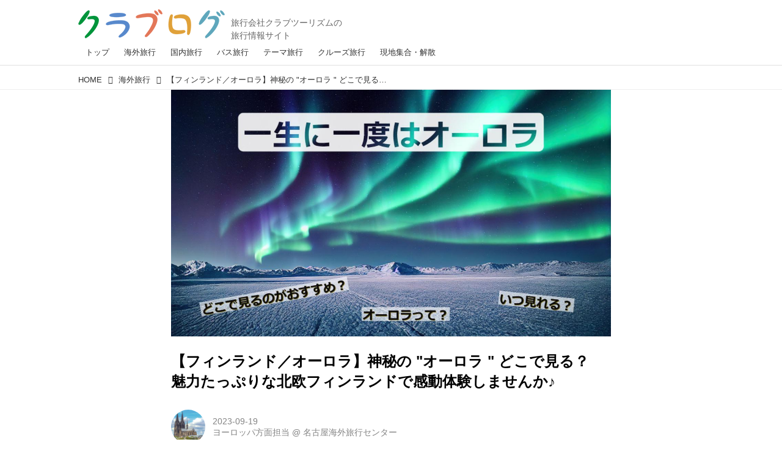

--- FILE ---
content_type: text/html; charset=utf-8
request_url: https://clublog.club-t.com/_ct/17290222?fr=wg&ct=hot
body_size: 23748
content:
<!DOCTYPE html>
<html lang="ja">
<head>

<meta charset="utf-8">
<meta http-equiv="X-UA-Compatible" content="IE=Edge">
<meta name="viewport" content="width=device-width, initial-scale=1">
<meta name="format-detection" content="telephone=no">
<link rel="shortcut icon" href="https://d1uzk9o9cg136f.cloudfront.net/f/portal/16777376/custom/2017/06/19/097d77675ad65191962ad00ce622d2626fd9631b.png">
<link rel="apple-touch-icon" href="https://d1uzk9o9cg136f.cloudfront.net/f/portal/16777376/custom/2017/06/19/097d77675ad65191962ad00ce622d2626fd9631b.png">
<link rel="alternate" type="application/rss+xml" href="https://clublog.club-t.com/_rss/rss20.xml" title="クラブログ ～スタッフブログ～｜クラブツーリズム - RSS Feed" />









<title>【フィンランド／オーロラ】神秘の &quot;オーロラ &quot; どこで見る？
魅力たっぷりな北欧フィンランドで感動体験しませんか♪ - クラブログ ～スタッフブログ～｜クラブツーリズム</title>

<meta name="description" content="この記事ではオーロラを一生に一度は見たいという方に向けて、オーロラがそもそも何なのか、どこで見たら良いのか、どうしてフィンランドでのオーロラ観測がおすすめなのかをご紹介します。">







<link rel="canonical" href="https://clublog.club-t.com/_ct/17290222">
<link rel="amphtml" href="https://clublog.club-t.com/_amp/_ct/17290222">

<meta http-equiv="Last-Modified" content="Tue, 19 Sep 2023 12:07:30 +0900">





<!-- Piwik -->

<script id="script-piwik-setting">
window._piwik = {
	'BASE':'https://acs01.rvlvr.co/piwik/',
	'trackers':{
		'173':null,
		'629':null,
	},
	'pageview':null,
	'event':null,
}
</script>


<script src="/static/dinoportal/js/piwikutil.js" async defer></script>





<noscript>
<img src="https://acs01.rvlvr.co/piwik/piwik.php?idsite=629&rec=1&url=https%3A//clublog.club-t.com/_ct/17290222%3Ffr%3Dwg%26ct%3Dhot" style="border:0;display:none" alt="" width=1 height=1>
<img src="https://acs01.rvlvr.co/piwik/piwik.php?idsite=173&rec=1&url=https%3A//clublog.club-t.com/_ct/17290222%3Ffr%3Dwg%26ct%3Dhot" style="border:0;display:none" alt="" width=1 height=1>

</noscript>

<!-- End Piwik Tracking Code -->
<!-- /page.PIWIK_BASE_URL, /is_preview -->





<meta name="twitter:widgets:csp" content="on">
<meta name="twitter:card" content="summary_large_image">
<meta property="og:type" content="article">
<meta property="og:url" content="https://clublog.club-t.com/_ct/17290222">

<meta property="og:title" content="【フィンランド／オーロラ】神秘の &quot;オーロラ &quot; どこで見る？
魅力たっぷりな北欧フィンランドで感動体験しませんか♪ - クラブログ ～スタッフブログ～｜クラブツーリズム">



<meta property="og:image" content="https://d1uzk9o9cg136f.cloudfront.net/f/16783219/rc/2023/06/22/0cd348b12f57d56777abe021f8398ded5a9485c3_xlarge.jpg">
<meta property="og:image:width" content="1280">
<meta property="og:image:height" content="719">


<meta property="og:description" content="この記事ではオーロラを一生に一度は見たいという方に向けて、オーロラがそもそも何なのか、どこで見たら良いのか、どうしてフィンランドでのオーロラ観測がおすすめなのかをご紹介します。">






<link rel="stylesheet" href="/static/lib/js/jquery-embedhelper.css?_=251225165549">


<link rel="preload" href="/static/lib/fontawesome-4/fonts/fontawesome-webfont.woff2?v=4.7.0" as="font" type="font/woff2" crossorigin>
<link rel="preload" href="/static/lib/ligaturesymbols-2/LigatureSymbols-2.11.ttf" as="font" type="font/ttf" crossorigin>

<script id="facebook-jssdk">/* hack: prevent fb sdk in body : proc by jquery-embedheler */</script>
<style id="style-prevent-animation">*,*:before,*:after{-webkit-transition:none!important;-moz-transition:none!important;transition:none!important;-webkit-animation:none!important;-moz-animation:none!important;animation:none!important}</style>


<link rel="stylesheet" href="/static/dinoportal/css/reset.css?251225165549">
<link rel="stylesheet" href="/static/dinoportal/css/common.css?251225165549">
<link rel="stylesheet" href="/static/dinoportal/css/common-not-amp.css?251225165549">
<link rel="stylesheet" href="/static/user-notify/user-notify.css?251225165549">
<link rel="stylesheet" href="/static/wf/css/article.css?251225165549">
<link rel="stylesheet" href="/static/wf/css/article-not-amp.css?251225165549">
<link rel="stylesheet" href="/static/dinoportal/css/print.css?251225165549" media="print">

<link rel="stylesheet" href="/static/lib/jquery-carousel/jquery-carousel.css?251225165549">
<link rel="stylesheet" href="/static/lib/jquery-carousel-2/jquery-carousel.css?251225165549">

<link href="/static/lib/ligaturesymbols-2/LigatureSymbols.min.css" rel="stylesheet" type="text/css">
<link href="/static/lib/ligaturesymbols-2/LigatureSymbols.min.css" rel="stylesheet" type="text/css">
<link href="/static/lib/rvlvr/rvlvr.css" rel="stylesheet">

<link rel="stylesheet" href="/static/dinoportal/custom/maxwidth.css?251225165549">


<!-- jquery migrate for develop -->
<script src="/static/lib/js/jquery-3.7.1.min.js"></script>
<script src="/static/lib/js/jquery-migrate-3.5.2.min.js"></script>	
<script src="/static/lib/js/jquery-migrate-enable.js"></script>

<script src="/static/lib/js/jquery-utils.js?251225165549"></script>




<script>$(function(){setTimeout(function(){$('#style-prevent-animation').remove();},1000)});</script>

<script>window._langrc={login:'ログイン',search:'検索'}</script>

<link rel="preload" href="https://fonts.gstatic.com/s/lobstertwo/v13/BngMUXZGTXPUvIoyV6yN5-fN5qU.woff2" as="font" type="font/woff2" crossorigin>

<link rel="stylesheet" href="/static/dinoportal/css/content.css?251225165549">
<link rel="stylesheet" href="/static/dinoportal/css/content-not-amp.css?251225165549">
<link rel="stylesheet" href="/static/dinoportal/css/content-paging.css?251225165549">
<link rel="stylesheet" href="/static/dinoportal/custom/content-sns-buttons-top-small.css?251225165549">
<link rel="stylesheet" media="print" onload="this.media='all'" href="/static/wf/css/article-votes.css?251225165549">
<link rel="stylesheet" media="print" onload="this.media='all'" href="/static/wf/css/article-carousel.css?251225165549">
<link rel="stylesheet" media="print" onload="this.media='all'" href="/static/wf/css/article-album.css?251225165549">
<link rel="stylesheet" media="print" onload="this.media='all'" href="/static/lib/js/tbl-md.css?251225165549">
<link rel="stylesheet" media="print" onload="this.media='all'" href="/static/wf/css/article-list.css?251225165549">
<link rel="stylesheet" media="print" onload="this.media='all'" href="/static/wf/css/article-lbox.css?251225165549">
<link rel="stylesheet" media="print" onload="this.media='all'" href="/static/wf/css/article-afls.css?251225165549">




<style>body:not(.ptluser-logined) .limited-more.init>span:after{content:'ログインして本文を読む'}.network-error>span:after,.limited-more.error>span:after{content:'通信エラーです' '\0a' 'しばらくして再読み込みしてください'}.album-link-title:empty::after{content:'アルバム'}.vote-result[data-content-cached-at-relative-unit="sec"]::before{content:attr(data-content-cached-at-relative-num)"秒前の集計結果"}.vote-result[data-content-cached-at-relative-unit="sec"][data-content-cached-at-num="1"]::before{content:attr(data-content-cached-at-relative-num)"秒前の集計結果"}.vote-result[data-content-cached-at-relative-unit="min"]::before{content:attr(data-content-cached-at-relative-num)"分前の集計結果"}.vote-result[data-content-cached-at-relative-unit="min"][data-content-cached-at-num="1"]::before{content:attr(data-content-cached-at-relative-num)"分前の集計結果"}.vote-result[data-content-cached-at-relative-unit="day"]::before{content:attr(data-content-cached-at-relative-num)"日前の集計結果"}.vote-result[data-content-cached-at-relative-unit="day"][data-content-cached-at-num="1"]::before{content:attr(data-content-cached-at-relative-num)"日前の集計結果"}</style>


<script id="script-acs-flags">
window._use_acs_content_dummy=false;
window._use_vpv_iframe=false;
</script>




<!-- custom css as less  -->


<script id="style-site-custom-evals">window._adjustwidgets = {start:1, step:1}</script>

<style id="style-site-custom" type="text/less">
/**** 各種色設定 ****/

/**** imported colors.less ****/


@colors-base: #666; 
@colors-base-bg: white; 
@colors-base-box: @colors-base; 
@colors-base-box-bg: fade(@colors-base, 8%); 

@colors-header: @colors-base; 
@colors-header-bg: @colors-base-bg; 
@colors-header-menu: @colors-header; 
@colors-header-menu-bg: @colors-header-bg; 
@colors-header-menu-active: black; 
@colors-header-menu-active-bg: transparent; 
@colors-header-menu-active-mark: black; 
@colors-header-shadow: #eee; 

@colors-footer: @colors-base-box; 
@colors-footer-bg: @colors-base-box-bg; 

@colors-widget: @colors-base-box; 
@colors-widget-bg: @colors-base-box-bg; 
@colors-marble: @colors-widget; 
@colors-marble-bg: @colors-widget-bg; 
@colors-marblebar: @colors-base; 
@colors-marblebar-bg: @colors-base-bg; 


@colors-menufeed-title: black; 
@colors-contents-title: @colors-base; 
@colors-cards-bg: #eee; 

@colors-content-heading: @colors-base; 
@colors-content-heading-decoration: @colors-base; 
@colors-content-subheading: @colors-base; 
@colors-content-subheading-decoration: @colors-base; 
@colors-content-body-link: inherit; 
@colors-content-body-link-active: inherit; 
@colors-content-quote: @colors-base-box; 
@colors-content-quote-bg: @colors-base-box-bg; 
@colors-content-box: @colors-base-box; 
@colors-content-box-bg: @colors-base-box-bg; 


@colors-paging-current: @colors-base-box; 
@colors-paging-current-bg: @colors-base-box-bg; 


@colors-spiral-header: @colors-header; 
@colors-spiral-header-bg: @colors-header-bg; 
@colors-spiral-header-shadow: @colors-header-shadow;



@colors-btn: black;
@colors-btn-bg: #eee;
@colors-btn-border: #ccc;

@colors-btn-colored: white;
@colors-btn-colored-bg: hsl(359, 57%, 49%);
@colors-btn-colored-border: hsl(359, 57%, 49%);


@colors-tab-active: hsl(359, 57%, 49%);



body {
	color: @colors-base;
	background: @colors-base-bg;
}
.content-info {
	color: @colors-base;
}

*,*:after,*:before {
	border-color: fade(@colors-base, 50%);
}



#header-container,
.menu-overflowed > .container {
	color: @colors-header;
}
#header-bgs:after {
	border-bottom-color: @colors-header-shadow;
}


.spiral-header-container {
	color: @colors-spiral-header;
}
.spiral-header-bgs {
	border-bottom-color: @colors-spiral-header-shadow;
}




#header-menu {
	color: @colors-header-menu;
}

.menu-overflowed > .container {
	color: @colors-header-menu;
	background: @colors-header-menu-bg;
}

#header-bg {
	background: @colors-header-bg;
}
.spiral-header-bg {
	background: @colors-spiral-header-bg;
}
#header-menu-bg {
	background: @colors-header-menu-bg;
}


#header:not(.initialized) {
	background: @colors-header-bg;
}
@media (max-width:767px) {
	#header:not(.initialized) #header-menu {
		background: @colors-header-menu-bg;
	}
}

#header-menu > a:hover,
#header-menu > a.active {
	color: @colors-header-menu-active;
	background: @colors-header-menu-active-bg;
}
#header-menu > a:hover:after,
#header-menu > a.active:after {
	border-bottom-color: @colors-header-menu-active-mark;
}


#footer {
	color: @colors-footer;
	background: @colors-footer-bg;
}


.newsfeed-block-header h2 {
	color: @colors-menufeed-title;
}

#newsfeed .wfcontent .content-link .content-title {
	color: @colors-contents-title;
}


#newsfeed.newsfeed-all-display-type-photo,
#newsfeed.newsfeed-all-display-type-card {
	background: @colors-cards-bg;
}


body.page-ctstock #main > .content .content-summary a:not(.btn),
body.page-ctstock #main > .content .content-body-body a:not(.btn),
body.page-content #main > .content .content-summary a:not(.btn),
body.page-content #main > .content .content-body-body a:not(.btn) {
	color: @colors-content-body-link;
}
body.page-ctstock #main > .content .content-summary a:not(.btn):hover,
body.page-ctstock #main > .content .content-summary a:not(.btn):active,
body.page-ctstock #main > .content .content-body-body a:not(.btn):hover,
body.page-ctstock #main > .content .content-body-body a:not(.btn):active,
body.page-content #main > .content .content-summary a:not(.btn):hover,
body.page-content #main > .content .content-summary a:not(.btn):active,
body.page-content #main > .content .content-body-body a:not(.btn):hover,
body.page-content #main > .content .content-body-body a:not(.btn):active {
	color: @colors-content-body-link-active;
}

.article > .article-heading {
	color: @colors-content-heading;
	border-color: @colors-content-heading-decoration;
}
.article > .article-subheading {
	color: @colors-content-subheading;
	border-color: @colors-content-subheading-decoration;
}


.article > .quotebox {
	color: @colors-content-quote;
	background: @colors-content-quote-bg;
}
.article > p.box {
	color: @colors-content-box;
	background: @colors-content-box-bg;
}



body:not(.custom-sidebar-separate) .widgets,
body.custom-sidebar-separate .widgets > *,
#newsfeed .widget {
	color: @colors-widget;
	background: @colors-widget-bg;
}


#newsfeed .marble {
	color: @colors-marble;
	background: @colors-marble-bg;
}
#newsfeed .marblebar {
	color: @colors-marblebar;
	background: @colors-marblebar-bg;
}


.btn,
.btn:hover,
.btn:active,
a.btn,
a.btn:hover,
a.btn:active,
a.btn:visited,
button,
button:hover,
button:active,
input[type="button"], input[type="submit"], input[type="reset"],
input[type="button"]:hover, input[type="submit"]:hover, input[type="reset"]:hover,
input[type="button"]:active, input[type="submit"]:active, input[type="reset"]:active {
	color:@colors-btn;
	background:@colors-btn-bg;
	border:1px solid @colors-btn-border;
}

.btn-colored, .btn-colored:hover, .btn-colored:active,
.btn-colored[disabled], .btn-colored[disabled]:hover,
a.btn-colored, a.btn-colored:hover, a.btn-colored:active, a.btn-colored:visited,
a.btn-colored[disabled], a.btn-colored[disabled]:hover, a.btn-colored[disabled]:visited,
input[type="button"].btn-colored, input[type="button"].btn-colored:hover, input[type="button"].btn-colored:active,
button:not([type]):not(.btn-normal),
button[type="submit"]:not(.btn-normal), input[type="submit"]:not(.btn-normal),
button[type="submit"]:not(.btn-normal):hover, input[type="submit"]:not(.btn-normal):hover,
button[type="submit"]:not(.btn-normal):active, input[type="submit"]:not(.btn-normal):active {
	color:@colors-btn-colored;
	background:@colors-btn-colored-bg;
	border:1px solid @colors-btn-colored-border;
}

.nav-tabs > li.active > a,
.nav-tabs > li.active > a:hover,
.nav-tabs > li > a:hover {
	border-bottom-color:@colors-tab-active;
}
.nav-tabs > li > a:hover {
	border-bottom-color:fade(@colors-tab-active, 30%);
}


body.page-ctstock #main>.content .content-body-body a.content-paging-link.content-paging-link-current,
body.page-ctstock #main>.content .content-body-body a.content-paging-link:hover,
body.page-content #main>.content .content-body-body a.content-paging-link.content-paging-link-current,
body.page-content #main>.content .content-body-body a.content-paging-link:hover {
	color: @colors-paging-current;
	background: @colors-paging-current-bg;
	border-color: @colors-paging-current;
}


/**** end of imported colors.less ****/


@colors-base: #333; /* ベース色(文字) */
@site-color: #27b5fe; /* ベース色(文字) */
@colors-widget-bg: #f3f4f5; /* ウィジェット(背景) */
@colors-footer: @colors-base-box; /* フッタ色（文字） */
@colors-footer-bg: #fff; /* フッタ色（背景） */
@colors-content-body-link: @site-color; /* コンテンツ内リンク */
@colors-content-body-link-active: @site-color; /* コンテンツ内リンク(アクティブ/ホバー) */

@colors-content-heading: #000000; /* コンテンツ見出し */
@colors-content-heading-decoration: #000000; /* コンテンツ見出し装飾 */
@colors-content-subheading: #000000; /* コンテンツ小見出し */
@colors-content-subheading-decoration: #000000; /* コンテンツ小見出し装飾 */

@side-padding: 10px;



/**** ヘッダメニューを常にモバイルと同じにする ****/

/**** imported header-menu-always-mobile.css ****/



@media (min-width:768px) {
	#main {
		padding-top:105px; 
		
	}
	
	.spiral-header-container,
	#header-container {
		font-size:14px;
		height:auto;
	}
	
	#header.slide-up #header-container {
		
	}
	
	#header-menu {
		font-size:90%;
	}
	
	#header-menu {
		-webkit-box-ordinal-group:3;
		-moz-box-ordinal-group:3;
		-ms-flex-order:3;
		-webkit-order:3;
		order:3;
		
		width:100%;
		padding-left:15px;
		padding-right:15px;
	}
	
	.spiral-header-defaults,
	#header-defaults {
		flex-wrap:wrap;
	}
	
	#header-menu > * {
		display:inline-block;
	}
	#header-menu {
		white-space: nowrap;
	}
	
	#header-menu > .menu-more {
		padding-left:10px;
		padding-right:10px;
	}
	
	#header-right {
		-webkit-box-ordinal-group:2;
		-moz-box-ordinal-group:2;
		-ms-flex-order:2;
		-webkit-order:2;
		order:2;
	}
	
	
	#header-menu > a,
	#header-menu > span {
		padding:12px;
		padding-bottom:10px;
		height:auto;
	}
	
	#header-menu-bg {
		background:@colors-header-bg;
	}
}


/**** end of imported header-menu-always-mobile.css ****/



/**** モバイルでメニューフィードサイドバーの.widget要素を最下部にまとめる ****/
@adjustwidgets: ~`window._adjustwidgets = {start:1, step:1}`;

/**** 新着・優先マーカーを追加 ****/

/**** imported new-marker.less ****/


@new-marker-recent: '3d'; 

@colors-new-marker: hsl(0, 67%, 95%);
@colors-new-marker-bg: hsl(0, 67%, 45%);
@colors-pinned-marker: hsl(60, 100%, 20%);
@colors-pinned-marker-bg: hsl(60, 100%, 47%);



.pinned-marker,
.new-marker {
	font-family: verdana;
	font-weight: bold;
	font-style:normal;
	text-decoration:none;
	text-shadow:none;
	display:inline-block;
	line-height:1;
	font-size:60%;
	vertical-align:text-top;
	padding:0.25em;
	margin-right:0.5em;
	position:relative;
	top:0.05em;
}

.pinned-marker {
	content:"PICKUP";
	color:@colors-pinned-marker;
	background:@colors-pinned-marker-bg;
}

.new-marker {
	content:"NEW";
	color:@colors-new-marker;
	background:@colors-new-marker-bg;
}

& when (@new-marker-recent = 'test') {
	.wfcontent[data-pubdate-recent] .content-title:before
	{ .new-marker; }
}

.wfcontent.is-pinned .content-title:before {
	.pinned-marker;
}

& when (@new-marker-recent = '0d') {
	.wfcontent[data-pubdate-recent="-0d"] .content-title:before
	{ .new-marker; }
}

& when (@new-marker-recent = '1d') {
	.wfcontent[data-pubdate-recent="-1d"] .content-title:before,
	.wfcontent[data-pubdate-recent="-0d"] .content-title:before
	{ .new-marker; }
}

& when (@new-marker-recent = '2d') {
	.wfcontent[data-pubdate-recent="-2d"] .content-title:before,
	.wfcontent[data-pubdate-recent="-1d"] .content-title:before,
	.wfcontent[data-pubdate-recent="-0d"] .content-title:before
	{ .new-marker; }
}

& when (@new-marker-recent = '3d') {
	.wfcontent[data-pubdate-recent="-3d"] .content-title:before,
	.wfcontent[data-pubdate-recent="-2d"] .content-title:before,
	.wfcontent[data-pubdate-recent="-1d"] .content-title:before,
	.wfcontent[data-pubdate-recent="-0d"] .content-title:before
	{ .new-marker; }
}

& when (@new-marker-recent = '1w') {
	.wfcontent[data-pubdate-recent="-1w"] .content-title:before,
	.wfcontent[data-pubdate-recent="-3d"] .content-title:before,
	.wfcontent[data-pubdate-recent="-2d"] .content-title:before,
	.wfcontent[data-pubdate-recent="-1d"] .content-title:before,
	.wfcontent[data-pubdate-recent="-0d"] .content-title:before
	{ .new-marker; }
}

& when (@new-marker-recent = '1m') {
	.wfcontent[data-pubdate-recent="-1m"] .content-title:before,
	.wfcontent[data-pubdate-recent="-1w"] .content-title:before,
	.wfcontent[data-pubdate-recent="-3d"] .content-title:before,
	.wfcontent[data-pubdate-recent="-2d"] .content-title:before,
	.wfcontent[data-pubdate-recent="-1d"] .content-title:before,
	.wfcontent[data-pubdate-recent="-0d"] .content-title:before
	{ .new-marker; }
}

/**** end of imported new-marker.less ****/


@new-marker-recent: '3d'; /* 0d, 1d, 2d, 3d, 1w, 1m, test */
@colors-new-marker: hsl(0, 67%, 95%);
@colors-new-marker-bg: hsl(0, 67%, 45%);
@colors-pinned-marker: hsl(60, 100%, 20%);
@colors-pinned-marker-bg: hsl(60, 100%, 47%);
/* 優先マーカーを非表示に */
/* .pinned-marker { display:none; } */


/** 非表示要素 **/
#user-notifies-toggle,
#left-menu li > a#user-notifies-toggle {
	display: none;
}

@media (max-width: 767px) {
	.newsfeed-block-header-container, .newsfeed-block.newsfeed-all-display-type-normal .wfcontent-container, .newsfeed-block.newsfeed-all-display-type-carousel .wfcontent-container, .newsfeed-block.newsfeed-all-display-type-list .newsfeed-block-contents, .newsfeed-block.newsfeed-all-display-type-photo .newsfeed-block-contents, .newsfeed-block.newsfeed-all-display-type-card .newsfeed-block-contents, .foot-copyright, #newsfeed #featured-word-inner,#newsfeed .widget,#bookmarks-heading > .container, .wfcontent-container,.content-cover .content-title, .content-cover .content-info, .content-cover .content-tags, .content > .flex-container, .content-region,#header-menu {
		padding-left: @side-padding;
		padding-right: @side-padding;
	}
}


/*
*	@head
================================== */

#header-right {
	align-items: baseline;
}

@media (min-width: 768px){
	.spiral-header-title, #header-title {
		max-width: none;
	}
	#header-title:after {
	    content: "旅行会社クラブツーリズムの\A旅行情報サイト";
	    font-size: 14px;
	    padding-top: 27px;
	    padding-left:  10px;
	    line-height: 1.5;
	    font-weight: normal;	
	    color: #666;
	    white-space: pre;
	    margin-bottom: -5px;
display:block;
	}
	#header-menu {
		padding: 0;
	}
	#header-right > a {
		padding-top: 20px;
		padding-bottom: 0;
	}
	#search-icon {
		font-size: 1.5em;
	}

}
@media (max-width: 768px){
	.spiral-header-title, #header-title {
	    max-width: 240px;
	    width: 43%;
	    margin-left: ~"calc(15px + 0.1em)";
	}
	#header-menu > a {
		padding: 0.4em;
	}
	#header-right > #signup-icon,
	#header-right > #menu-icon {
		padding: 4px 4px 0;
	}

	#header-right > #head-font-expander,
	#header-right > #search-icon {
		padding: 0 4px 4px;
	}
	#search-icon {
		font-size: 1.5em;
	}
	  #header-right > a#head-font-expander {
		-webkit-box-ordinal-group: 3;
		-moz-box-ordinal-group: 3;
		-ms-flex-order: 3;
		-webkit-order: 3;
		order: 3;
	}
}

#header-menu > a.nav-top:hover:after, #header-menu > a.active.nav-top:after {
    border-bottom-color: #000;
}
#header-menu > a.nav-theme:hover:after, #header-menu > a.active.nav-theme:after {
    border-bottom-color: #e0a139;
}
#header-menu > a.nav-overseas:hover:after, #header-menu > a.active.nav-overseas:after {
    border-bottom-color: #5889cc;
}
#header-menu > a.nav-cruise:hover:after, #header-menu > a.active.nav-cruise:after {
    border-bottom-color: #5fa7bc;
}
#header-menu > a.nav-domestic:hover:after, #header-menu > a.active.nav-domestic:after {
    border-bottom-color: #56a54e;
}
#header-menu > a.nav-bus:hover:after, #header-menu > a.active.nav-bus:after {
    border-bottom-color: #e37759;
}
#header-menu > a.nav-local:hover:after, #header-menu > a.active.nav-local:after {
    border-bottom-color: #e2bdff;
}
#header-menu > a.nav-club:hover:after, #header-menu > a.active.nav-club:after {
    border-bottom-color: #a75e32;
}
#header-menu > a.nav-yokoso:hover:after, #header-menu > a.active.nav-yokoso:after {
    border-bottom-color: #e37759;
}



/*
*	@footer
================================== */
#footer {
margin-top: 12px;
}
.foot-copyright {
    font-size: .7em;
}
.foot-copyright > * {
	display: inline-block;
}
.foot-copyright .foot-logo img {
	width: 100%;
}
@media (min-width: 768px){
	  .foot-copyright {
	      width: 580px;
	      margin-left: auto;
	      margin-right: auto;
	      line-height: 1.3;
	      
	  }
	.foot-copyright .foot-logo {
		width: 175px;
		margin-right: 10px;
		vertical-align: top
	}
	.foot-copyright p {
		 padding: 6px 0 0;
		 width: 390px;
		 margin: 0;
	}
}
@media (max-width: 768px){
	  .foot-copyright {
	      line-height: 1.3;
		  text-align: center;
	  }
	.foot-copyright .foot-logo {
		width: 45%;
		margin: 0 auto 5px;
	}
	  .foot-copyright p {
		  margin: 0;
		  text-align: left;
		width: 100%;
	  }
}

/*
*	@top
================================== */
.newsfeed-all-display-type-card .wfcontent-container.flex-container > .flex-item + .flex-item {
  margin-bottom: 20px;
}
.newsfeed-block.newsfeed-all-display-type-list .wfcontent.not-has-display-type:nth-child(n+2) > .flex-container > .content-leading.flex-item {
  margin-bottom: 20px;
}
#newsfeed .newsfeed-block.newsfeed-all-display-type-list .content-body {
  -webkit-line-clamp: 2;
  max-height: 3em;
}




/*
*	@widgets
================================== */
.widgets {
	padding: 16px;
}
.widget + .widget {
	margin-top: 20px;
}
#featured-word + .widget {
	margin-top: 30px;
}
.widget h4 {
	font-size: 1em;
	margin-bottom: .4em;
	color: #888;
	font-weight: normal;
}
.widget-tags-list + h4 {
	margin-top:30px;
}
.banners {
	margin-top: 20px;
	margin-bottom: 16px;
}


#banners-inner > a.bnr-02 {
	width: 215px;
	margin-left: auto;
	margin-right: auto;
}
@media (max-width: 768px) {
	.sp-border {
		border: 1px solid #e3e3e3;
	}
	#banners-inner > a.bnr-02 {
		width: 75%;
	}
}
#featured-word-inner {
	margin-top: 30px;
}
#banners-inner > a {
	display: block;
}
#banners-inner > a + a {
	margin-top:20px;
}

.widgets ul,
.widget-tags-list{
    list-style: none;
    margin: 0;
    padding: 0;
}

.widget-tags-list + .widget-tags-list {
    margin-top: 16px;
}

.widgets h3,
#featured-word-inner h3 {
    margin: 0;
    margin-bottom: 20px;
    color: #888;
}
ul.widget-tags-list > li {
   max-width:100%; white-space:nowrap; overflow:hidden; text-overflow:ellipsis;
  border:1px solid #eee; background:#fefefe; line-height:1em;
}
ul.widget-tags-list > li a {
  padding:0.5em;
  display:inline-block;
}
ul.widget-tags-list > li:hover {
  border-color:#d8d8d8; background:#effaff; text-decoration:none;
}
ul.widget-tags-list > li:hover > a { text-decoration:none; }


@media (max-width: 768px){
	#featured-word-inner {
		padding: 20px 15px;
		margin: 0;
		clear: both;
		
		
		margin-top: 5px;
		
		margin-bottom: 5px;
		color: #333333;
		background: #f3f4f5;
	}
	#featured-word-inner h3 {
		margin-top: 0;
		margin-bottom: 20px;
		color: #888;
	}
	#banners-inner {
		width: 80%;
		
		
		margin: 40px auto 45px;
		
	}
}




/*
*	@page
================================== */
.page-inner {
	margin: 0 auto;
}
@media (max-width: 768px) {
	.page-inner {
		margin: 0 10px;
	}
}

/*
*	@content
================================== */
.raw-html th,
.raw-html td, {
	border: 1px solid #dfdfdf;
}
.raw-html th {
	background: #ccc;
}
.widget.widget-related {
	padding-top: 10px;
}

</style>
<script>
<!--
/* custom css */
(function(d, s){
	var m, rx = /^@(import|requirejs:)\s+(\((css|less)\))?\s*(url\()?('|"|)(.+?)\5(\))?;/gm;
	var scripts = {};
	var bc = [], hd = d.getElementsByTagName('head')[0];
	function procCustomLess(custom_css) {
		custom_css =
			custom_css
				.replace(/\/\*([\S\s]*?)\*\//mg, '')
				.replace(/\/\/.*$/g, '');
		// console.log('custom_css:\n' + custom_css);
		while (m = rx.exec(custom_css)) {
			var cmd = m[1], arg = m[6];
			if (arg.indexOf('/static/dinoportal/custom/') != 0) {
				continue;
			}
			console.log('custom css:cmd=' + cmd + ',arg=' + arg);
			({
				'import': function(arg, m){
					m = arg.match(/^.+\/([^\/]*)\.(css|less)$/);
					if (m) {
						bc.push('custom-' + m[1]);
					}
				},
				'requirejs:': function(arg, m){
					m = arg.match(/^.+\/([^\/]*)\.(js)$/);
					if (m) {
						// $('<'+'script src='+m[2]+'></'+'script>').appendTo('body');
						s = d.createElement('script');
						s.src = arg;
						hd.appendChild(s);
					}
				},
			}[cmd]||(function(){}))(arg);
		}
	}
	function procCustomLessImported(custom_css){
		// chrome 101 workaround #4302 / server side import css,less
		var m, rx2 = /\*\*\* imported ((\S+)\.(less|css)) \*\*\*/gm;
		while (m = rx2.exec(custom_css)) {
			console.log('custom css server imported:' + m[1])
			bc.push('custom-' + m[2]);
		}
	}
	var custom_css = (d.getElementById('style-site-custom')||{}).innerHTML;
	custom_css && procCustomLess(custom_css);
	custom_css && procCustomLessImported(custom_css);
	custom_css = (d.getElementById('style-path-custom')||{}).innerHTML;
	custom_css && procCustomLess(custom_css);
	custom_css && procCustomLessImported(custom_css);
	$(function(){
		d.body.className = d.body.className + ' ' + bc.join(' ');
		$(document).trigger('loadcustoms');
		window._customized = {};
		$.each(bc, function(i, v){
			var vname = v.replace(/custom-/, '').replace(/-/g, '_');
			window._customized[vname] = true;
		});
		console.log('body.' + bc.join('.'));
		console.log('window._customized', window._customized);
	});
})(document);
/*  less */
window.less = { env:'development', errorReporting:'console', dumpLineNumbers: "comments", logLevel:2, compress:false, javascriptEnabled:true };

(function(){
	var ls = document.getElementById('style-site-custom'),
		ls_txt = ls.textContent.replace(
			/^\/\*\*\* external import: (.+) \*\*\*\//gm, function(a, href){
				var ln = document.createElement('link');
				ln.setAttribute('data-from-customcss', '1');
				ln.rel = 'stylesheet';
				ln.href = href;
				ls.parentNode.insertBefore(ln, ls);
				console.log('custom css: inserted external link[rel="stylesheet"]', ln);
				return '/* replaced */';
			});
})();

(function(s){
	if (window.navigator.userAgent.match(/msie (7|8|9|10)/i)) {
		s.src = '/static/lib/less/less.min.js?_=251225165549';
	} else {
		s.src = '/static/lib/less-4.1.2/less.min.js?_=251225165549';
	}
	document.head.appendChild(s);
})(document.createElement('script'));

/*  */
// ' -->
</script>



<!-- end of custom css -->

<style id="style-spaceless-init">.spaceless > * { float:left; }</style>

<!-- acs --><!-- Google tag (gtag.js) -->
<script async src="https://www.googletagmanager.com/gtag/js?id=G-ED42Z971C2"></script>
<script>
  window.dataLayer = window.dataLayer || [];
  function gtag(){dataLayer.push(arguments);}
  gtag('js', new Date());

  gtag('config', 'G-ED42Z971C2');
 
 window.gtag = window.gtag||function(){dataLayer.push(arguments)};
function _vpvup(ev){
	// 仮想PVイベントを送信
	gtag('event', 'page_view', {
		page_path: '/' + ev.detail.new_href.split('/').slice(3).join('/'),
		page_location: ev.detail.new_href,
		page_referrer: ev.detail.old_href,
	});
}
// URL変更でPVアップ : GA4の拡張計測機能を活かす場合は不要
document.addEventListener('_changehref', _vpvup);
// 一覧の動的ページ追加でPVアップ
document.addEventListener('_virtualpv', _vpvup);
</script>
<script>
  (function(i,s,o,g,r,a,m){i['GoogleAnalyticsObject']=r;i[r]=i[r]||function(){
  (i[r].q=i[r].q||[]).push(arguments)},i[r].l=1*new Date();a=s.createElement(o),
  m=s.getElementsByTagName(o)[0];a.async=1;a.src=g;m.parentNode.insertBefore(a,m)
  })(window,document,'script','https://www.google-analytics.com/analytics.js','ga');

  ga('create', 'UA-53636214-1', 'auto',{'allowLinker':true});
  ga('require', 'linker');
  ga('linker:autoLink', ['ctmb.jp','club-t.com']);
  ga('send', 'pageview');

</script><!-- /acs -->

</head>
<body class="page-content page-content-17290222 " data-hashscroll-margin="return 8 + $('#header-menu').height() + $('#header-container').height()">







<div id="left-menu">
	<div id="left-menu-container">
		<ul class="menu vertical">
			<li class="menu-item" id="left-menu-font-expander"><a class="font-expander" href="#"></a></li>
			<li class="divider"></li>
			<li id="left-menu-home" class="menu-item active"><a href="https://clublog.club-t.com"><i class="fa fa-home fa-fw"></i> ホーム</a></li>
					

		</ul>
	</div>
</div>

<div id="header">
	<div id="header-container">
		<div id="header-bgs"><div id="header-bg"></div><div id="header-menu-bg"></div></div>
		<div id="header-defaults" class="flex-container flex-mobile">

			<div id="header-title" class="flex-item flex-order-1 fillchild">
				<a href="https://clublog.club-t.com" class="centeringchild-v">
								
				<img src="https://d1uzk9o9cg136f.cloudfront.net/f/portal/16777376/rc/2017/06/19/9a66bc78b42a9563bea10149d97906954ad1b75d.png" srcset="https://d1uzk9o9cg136f.cloudfront.net/f/portal/16777376/rc/2017/06/19/9a66bc78b42a9563bea10149d97906954ad1b75d.png 1x
						,https://d1uzk9o9cg136f.cloudfront.net/f/portal/16777376/rc/2017/06/19/9989a646e91da6760fdd1186783498928b668e9d.png 2x
						,https://d1uzk9o9cg136f.cloudfront.net/f/portal/16777376/rc/2017/06/19/6ae95ccdbb47bcf6b3777d3449b382f7ddb9dc0e.png 3x
				" alt="クラブログ ～スタッフブログ～｜クラブツーリズム"
				>
				

				</a>
			</div>

			<div id="header-menu" class="flex-item flex-order-2 flexible spaceless flex-container flex-mobile justify-content-flex-start customized">
				<!-- free_box1 --><a class="nav-top" href="/"><span>トップ</span></a>
<a class="nav-overseas" href="/_tags/%E6%B5%B7%E5%A4%96%E6%97%85%E8%A1%8C"><span>海外旅行</span></a>
<a class="nav-domestic" href="/_tags/%E5%9B%BD%E5%86%85%E6%97%85%E8%A1%8C"><span>国内旅行</span></a>
<a class="nav-bus" href="/_tags/%E3%83%90%E3%82%B9%E6%97%85%E8%A1%8C"><span>バス旅行</span></a>
<a class="nav-theme" href="/_tags/%E3%83%86%E3%83%BC%E3%83%9E%E6%97%85%E8%A1%8C"><span>テーマ旅行</span></a>
<a class="nav-cruise" href="/_tags/%E3%82%AF%E3%83%AB%E3%83%BC%E3%82%BA%E6%97%85%E8%A1%8C"><span>クルーズ旅行</span></a>
<a class="nav-local" href="/_tags/%E7%8F%BE%E5%9C%B0%E9%9B%86%E5%90%88%E3%83%BB%E8%A7%A3%E6%95%A3"><span>現地集合・解散</span></a>
				
			</div>
			<div id="header-right" class="flex-item flex-order-3 flex-center spaceless flex-container align-items-center wrap flex-mobile">
				<a id="search-icon" href="/_fq" class="flex-item">
					<i class="fa fa-search"></i>
				</a>
				




<a id="user-notifies-toggle" href="#"><i class="fa fa-info-circle"></i></a>

<div id="user-notifies">
	<div class="user-notifies-content">
		<div class="user-notifies-title">
			<span class="fa fa-info-circle"></span>
			<span id="user-notifies-close"><i class="fa fa-times"></i></span>
		</div>
		<div class="user-notify template" data-notify-updated="2000-01-01T09:00Z">
			<div class="user-notify-overview">
				<span class="user-notify-date">2000-01-01</span>
				<span class="user-notify-message">template</span>
			</div>
			<div class="user-notify-detail">
				<div class="user-notify-detail-content">template</div>
			</div>
		</div>
		<div class="user-notify-nothing">
			<div for-lang="ja">お知らせはありません</div>
			<div for-lang="en">No Notification</div>
		</div>
		
		
		
	</div>
</div>
<div class="user-notify-loaded"></div>

<script>(function(){var auto_clear_unread=false;var data={cookie_path:'/',notifies:[]};data.auto_clear_unread=auto_clear_unread;window._user_notifies=data;})();</script>



				
				
				
				<a id="menu-icon" href="#" class="flex-item"><i class="fa fa-bars"></i></a>
			</div>
		</div>
	</div>
</div>

<script src="/static/dinoportal/js/common-adjustheader.js?_=251225165549"></script>




<div id="main">


	
	
	
		

<div class="breadcrumbs"><ol itemscope
			itemtype="https://schema.org/BreadcrumbList"><li class="breadcrumb breadcrumb-top"
				data-breadcrumb-types="top"
				itemscope
				itemprop="itemListElement"
				itemtype="https://schema.org/ListItem"><a href="/" itemprop="item"><span itemprop="name">HOME</span></a><meta itemprop="position" content="1" /></li><li class="breadcrumb"
				data-breadcrumb-types="feed tag headermenu"
				itemscope
				itemprop="itemListElement"
				itemtype="https://schema.org/ListItem"><a href="/_tags/%E6%B5%B7%E5%A4%96%E6%97%85%E8%A1%8C" itemprop="item"
					data-breadcrumb-tags="海外旅行"
				><span itemprop="name">海外旅行</span></a><meta itemprop="position" content="2" /></li><li class="breadcrumb breadcrumb-current"
				data-breadcrumb-types="content"
				itemscope
				itemprop="itemListElement"
				itemtype="https://schema.org/ListItem"><a href="/_ct/17290222" itemprop="item"
					
				><span itemprop="name">【フィンランド／オーロラ】神秘の &quot;オーロラ &quot; どこで見る？
魅力たっぷりな北欧フィンランドで感動体験しませんか♪</span></a><meta itemprop="position" content="3" /></li></ol></div>

	
	
	
	<div id="common-header"><script type="text/javascript">
  (function () {
    var tagjs = document.createElement("script");
    var s = document.getElementsByTagName("script")[0];
    tagjs.async = true;
    tagjs.src = "//s.yjtag.jp/tag.js#site=oQHKL3y&referrer=" + encodeURIComponent(document.location.href) + "";
    s.parentNode.insertBefore(tagjs, s);
  }());
</script>
<noscript>
  <iframe src="//b.yjtag.jp/iframe?c=oQHKL3y" width="1" height="1" frameborder="0" scrolling="no" marginheight="0" marginwidth="0"></iframe>
</noscript>



<!-- WebAntenna -->
<script type="text/javascript" src="//tr.webantenna.info/js/webantenna.js"></script>
<script type="text/javascript">
if ( typeof( webantenna ) == 'function' ) {
 _wa.account = 'WAJ3MK-1';
 webantenna();
}
</script>
<noscript>
<img width="1" height="1" alt="" src="//tr.webantenna.info/_webantenna.png?ga=WAJ3MK-1&amp;jse=0" loading="lazy">
</noscript>
<!-- end WebAntenna --></div>
	
	






		<!-- cxenseparse_start -->
		<div
			
				id="content-17290222"
				data-content="17290222"
				
				
				data-title="【フィンランド／オーロラ】神秘の &quot;オーロラ &quot; どこで見る？
魅力たっぷりな北欧フィンランドで感動体験しませんか♪ - クラブログ ～スタッフブログ～｜クラブツーリズム"
				data-title-only="【フィンランド／オーロラ】神秘の &quot;オーロラ &quot; どこで見る？
魅力たっぷりな北欧フィンランドで感動体験しませんか♪"
				
					data-href="https://clublog.club-t.com/_ct/17290222"
				
				data-pubdate="2023-09-19"
				data-pubdate-recent="-past"
				data-pubdate-at="2023-09-19T12:05:12+09:00"
				data-updated="2023-09-19"
				data-updated-recent="-past"
				data-updated-at="2023-09-19T12:07:30+09:00"
				
				data-content-cached-at="2026-01-30T03:18:28.869518+09:00"
				
				data-tags=" 海外旅行 ヨーロッパ 現地情報 ツアーのご紹介 旅のお役立ち情報 フィンランド オーロラ ラップランド クラブツーリズム CT海外 "
			
				class="content
					
					
					has-image
					
					
					
					"
			>
			
			
				

<div class="breadcrumbs"><ol itemscope
			itemtype="https://schema.org/BreadcrumbList"><li class="breadcrumb breadcrumb-top"
				data-breadcrumb-types="top"
				itemscope
				itemprop="itemListElement"
				itemtype="https://schema.org/ListItem"><a href="/" itemprop="item"><span itemprop="name">HOME</span></a><meta itemprop="position" content="1" /></li><li class="breadcrumb"
				data-breadcrumb-types="feed tag headermenu"
				itemscope
				itemprop="itemListElement"
				itemtype="https://schema.org/ListItem"><a href="/_tags/%E6%B5%B7%E5%A4%96%E6%97%85%E8%A1%8C" itemprop="item"
					data-breadcrumb-tags="海外旅行"
				><span itemprop="name">海外旅行</span></a><meta itemprop="position" content="2" /></li><li class="breadcrumb breadcrumb-current"
				data-breadcrumb-types="content"
				itemscope
				itemprop="itemListElement"
				itemtype="https://schema.org/ListItem"><a href="/_ct/17290222" itemprop="item"
					
				><span itemprop="name">【フィンランド／オーロラ】神秘の &quot;オーロラ &quot; どこで見る？
魅力たっぷりな北欧フィンランドで感動体験しませんか♪</span></a><meta itemprop="position" content="3" /></li></ol></div>

			
			
			
	<div class="content-cover has-image image-bg content-cover-style-narrow prevent-bg-text-style"
			
			
			><div class="image-bg-blur"
		 data-bgimage-lazy="https://d1uzk9o9cg136f.cloudfront.net/f/16783219/rc/2023/06/22/0cd348b12f57d56777abe021f8398ded5a9485c3_xlarge.jpg"	style="background-image:url(https://d1uzk9o9cg136f.cloudfront.net/f/16783219/rc/2023/06/22/0cd348b12f57d56777abe021f8398ded5a9485c3_large.jpg#lz:xlarge); background-position:0% 0%;"
		><img src="https://d1uzk9o9cg136f.cloudfront.net/f/16783219/rc/2023/06/22/0cd348b12f57d56777abe021f8398ded5a9485c3_large.jpg#lz:xlarge" class="image-covered" loading="lazy" data-src-lazy="https://d1uzk9o9cg136f.cloudfront.net/f/16783219/rc/2023/06/22/0cd348b12f57d56777abe021f8398ded5a9485c3_xlarge.jpg"></div><div class="content-cover-over"><h1 class="content-title"><a href="https://clublog.club-t.com/_ct/17290222" target="_self">【フィンランド／オーロラ】神秘の &quot;オーロラ &quot; どこで見る？<br>魅力たっぷりな北欧フィンランドで感動体験しませんか♪</a></h1></div></div>

			
			
			
			<div class="content-region">
				<div class="content-body">
				
				
				
					
						


	
				<div class="content-info flex-container flex-mobile">
				
					<div class="content-author-avater flex-item">
					
						
						<a href="/_users/16914178" class="content-author-image-link">
						
						
							<img class="content-author-image wf-colorscheme-light" src="https://d1uzk9o9cg136f.cloudfront.net/f/16783219/avatar/2017/08/14/16914178/5a3e96ea49721f706ff910cd52a2d277177b44ca_normal.jpg" />
						
						</a>
					
					</div>
				
					<div class="content-author-info flex-item flex-center flexible flex-container flex-mobile vertical flex-item-left">
						
						
						



						
						
						
						<div class="content-pubdate flex-item">
							
							<a href="https://clublog.club-t.com/_ct/17290222?" 
								target="_self"
								class=""
								 
							>2023-09-19</a>
							
						</div>
						
						
						<div class="flex-item" data-pubdate="2023-09-19">
							
								
									
										<a href="/_users/16914178" class="content-author-name">ヨーロッパ方面担当</a>
										<span class="content-author-site-wrap">
										@ <a href="/_sites/16783219" class="content-author-site">名古屋海外旅行センター</a>
										</span>
									
								
							
						</div>
						
						
						
					</div>
				</div>
	
				
				
				
				
				
				
				<div class="content-tags">
					
						<a class="content-tag"
								data-tag="海外旅行"
								href="/_tags/%E6%B5%B7%E5%A4%96%E6%97%85%E8%A1%8C"><span>海外旅行</span></a><a class="content-tag"
								data-tag="ヨーロッパ"
								href="/_tags/%E3%83%A8%E3%83%BC%E3%83%AD%E3%83%83%E3%83%91"><span>ヨーロッパ</span></a><a class="content-tag"
								data-tag="現地情報"
								href="/_tags/%E7%8F%BE%E5%9C%B0%E6%83%85%E5%A0%B1"><span>現地情報</span></a><a class="content-tag"
								data-tag="ツアーのご紹介"
								href="/_tags/%E3%83%84%E3%82%A2%E3%83%BC%E3%81%AE%E3%81%94%E7%B4%B9%E4%BB%8B"><span>ツアーのご紹介</span></a><a class="content-tag"
								data-tag="旅のお役立ち情報"
								href="/_tags/%E6%97%85%E3%81%AE%E3%81%8A%E5%BD%B9%E7%AB%8B%E3%81%A1%E6%83%85%E5%A0%B1"><span>旅のお役立ち情報</span></a><a class="content-tag"
								data-tag="フィンランド"
								href="/_tags/%E3%83%95%E3%82%A3%E3%83%B3%E3%83%A9%E3%83%B3%E3%83%89"><span>フィンランド</span></a><a class="content-tag"
								data-tag="オーロラ"
								href="/_tags/%E3%82%AA%E3%83%BC%E3%83%AD%E3%83%A9"><span>オーロラ</span></a><a class="content-tag"
								data-tag="ラップランド"
								href="/_tags/%E3%83%A9%E3%83%83%E3%83%97%E3%83%A9%E3%83%B3%E3%83%89"><span>ラップランド</span></a><a class="content-tag"
								data-tag="クラブツーリズム"
								href="/_tags/%E3%82%AF%E3%83%A9%E3%83%96%E3%83%84%E3%83%BC%E3%83%AA%E3%82%BA%E3%83%A0"><span>クラブツーリズム</span></a><a class="content-tag"
								data-tag="CT海外"
								href="/_tags/CT%E6%B5%B7%E5%A4%96"><span>CT海外</span></a>
					
				</div>
				

					
					
					<div class="content-summary">この記事ではオーロラを一生に一度は見たいという方に向けて、オーロラがそもそも何なのか、どこで見たら良いのか、どうしてフィンランドでのオーロラ観測がおすすめなのかをご紹介します。
						
					</div>
					
					
				
				
				
				
				
				
				
				
<!-- shares: need FontAwesome 4.0+, jQuery
	https://clublog.club-t.com/_ct/17290222
	【フィンランド／オーロラ】神秘の &quot;オーロラ &quot; どこで見る？
魅力たっぷりな北欧フィンランドで感動体験しませんか♪ - クラブログ ～スタッフブログ～｜クラブツーリズム
-->
<div class="sns-shares-simple sns-shares-content-top">
	<div class="sns-shares-simple-buttons" data-count="4" ><a rel="nofollow noopener"  class="sns-shares-facebook-simple" href="https://facebook.com/sharer/sharer.php?u=https%3A//clublog.club-t.com/_ct/17290222" target="_blank"><!-- facebook  --><i class="fa fa-facebook"></i><span><span>Facebook</span><span data-sharecount-facebook="https://clublog.club-t.com/_ct/17290222"></span></span></a><a rel="nofollow noopener"  class="sns-shares-x-simple" href="https://x.com/intent/post?url=https%3A//clublog.club-t.com/_ct/17290222&text=%E3%80%90%E3%83%95%E3%82%A3%E3%83%B3%E3%83%A9%E3%83%B3%E3%83%89%EF%BC%8F%E3%82%AA%E3%83%BC%E3%83%AD%E3%83%A9%E3%80%91%E7%A5%9E%E7%A7%98%E3%81%AE%20%22%E3%82%AA%E3%83%BC%E3%83%AD%E3%83%A9%20%22%20%E3%81%A9%E3%81%93%E3%81%A7%E8%A6%8B%E3%82%8B%EF%BC%9F%0D%0A%E9%AD%85%E5%8A%9B%E3%81%9F%E3%81%A3%E3%81%B7%E3%82%8A%E3%81%AA%E5%8C%97%E6%AC%A7%E3%83%95%E3%82%A3%E3%83%B3%E3%83%A9%E3%83%B3%E3%83%89%E3%81%A7%E6%84%9F%E5%8B%95%E4%BD%93%E9%A8%93%E3%81%97%E3%81%BE%E3%81%9B%E3%82%93%E3%81%8B%E2%99%AA%20-%20%E3%82%AF%E3%83%A9%E3%83%96%E3%83%AD%E3%82%B0%20%EF%BD%9E%E3%82%B9%E3%82%BF%E3%83%83%E3%83%95%E3%83%96%E3%83%AD%E3%82%B0%EF%BD%9E%EF%BD%9C%E3%82%AF%E3%83%A9%E3%83%96%E3%83%84%E3%83%BC%E3%83%AA%E3%82%BA%E3%83%A0" target="_blank"><!-- twitter, X --><i class="fa fa-x"></i><span><span></span><span data-sharecount-twitter="https://clublog.club-t.com/_ct/17290222"></span></span></a><a rel="nofollow noopener"  class="sns-shares-line-simple" href="http://line.me/R/msg/text/?%E3%80%90%E3%83%95%E3%82%A3%E3%83%B3%E3%83%A9%E3%83%B3%E3%83%89%EF%BC%8F%E3%82%AA%E3%83%BC%E3%83%AD%E3%83%A9%E3%80%91%E7%A5%9E%E7%A7%98%E3%81%AE%20%22%E3%82%AA%E3%83%BC%E3%83%AD%E3%83%A9%20%22%20%E3%81%A9%E3%81%93%E3%81%A7%E8%A6%8B%E3%82%8B%EF%BC%9F%0D%0A%E9%AD%85%E5%8A%9B%E3%81%9F%E3%81%A3%E3%81%B7%E3%82%8A%E3%81%AA%E5%8C%97%E6%AC%A7%E3%83%95%E3%82%A3%E3%83%B3%E3%83%A9%E3%83%B3%E3%83%89%E3%81%A7%E6%84%9F%E5%8B%95%E4%BD%93%E9%A8%93%E3%81%97%E3%81%BE%E3%81%9B%E3%82%93%E3%81%8B%E2%99%AA%20-%20%E3%82%AF%E3%83%A9%E3%83%96%E3%83%AD%E3%82%B0%20%EF%BD%9E%E3%82%B9%E3%82%BF%E3%83%83%E3%83%95%E3%83%96%E3%83%AD%E3%82%B0%EF%BD%9E%EF%BD%9C%E3%82%AF%E3%83%A9%E3%83%96%E3%83%84%E3%83%BC%E3%83%AA%E3%82%BA%E3%83%A0%0D%0Ahttps%3A//clublog.club-t.com/_ct/17290222" target="_blank"><!-- line --><i class="fa fa-line"></i><span><span>LINE</span><span data-sharecount-line="https://clublog.club-t.com/_ct/17290222"></span></span></a><a rel="nofollow noopener"  class="sns-shares-hatebu-simple" href="http://b.hatena.ne.jp/add?mode=confirm&url=https%3A//clublog.club-t.com/_ct/17290222&title=%E3%80%90%E3%83%95%E3%82%A3%E3%83%B3%E3%83%A9%E3%83%B3%E3%83%89%EF%BC%8F%E3%82%AA%E3%83%BC%E3%83%AD%E3%83%A9%E3%80%91%E7%A5%9E%E7%A7%98%E3%81%AE%20%22%E3%82%AA%E3%83%BC%E3%83%AD%E3%83%A9%20%22%20%E3%81%A9%E3%81%93%E3%81%A7%E8%A6%8B%E3%82%8B%EF%BC%9F%0D%0A%E9%AD%85%E5%8A%9B%E3%81%9F%E3%81%A3%E3%81%B7%E3%82%8A%E3%81%AA%E5%8C%97%E6%AC%A7%E3%83%95%E3%82%A3%E3%83%B3%E3%83%A9%E3%83%B3%E3%83%89%E3%81%A7%E6%84%9F%E5%8B%95%E4%BD%93%E9%A8%93%E3%81%97%E3%81%BE%E3%81%9B%E3%82%93%E3%81%8B%E2%99%AA%20-%20%E3%82%AF%E3%83%A9%E3%83%96%E3%83%AD%E3%82%B0%20%EF%BD%9E%E3%82%B9%E3%82%BF%E3%83%83%E3%83%95%E3%83%96%E3%83%AD%E3%82%B0%EF%BD%9E%EF%BD%9C%E3%82%AF%E3%83%A9%E3%83%96%E3%83%84%E3%83%BC%E3%83%AA%E3%82%BA%E3%83%A0" target="_blank"><!-- hatebu --><i class="fa fa-hatebu"></i><span><span>はてブ</span><span data-sharecount-hatebu="https://clublog.club-t.com/_ct/17290222"></span></span></a></div>
</div>

				
				
				
					
				
					
					<div class="content-body-body article">
				
				
					<div class="article-cover" style="display: none;" data-bgpos="0% 0%" data-cover-style="narrow"><img src="https://d1uzk9o9cg136f.cloudfront.net/f/16783219/rc/2023/06/22/0cd348b12f57d56777abe021f8398ded5a9485c3_xlarge.jpg" data-file="21062308" style="display: none; aspect-ratio: 712 / 400"></div><h2 class="article-heading" data-section-number="1." id="c17290222_h1">そもそもオーロラてなに?</h2><p>皆さんは、オーロラといえば何色を思い浮かべますか？</p><p><span class="font-color-green"><strong>緑</strong></span>、<span class="font-color-red"><strong>赤</strong></span>、<span class="font-color-yellow"><strong>黄色</strong></span>、<span class="font-color-purple"><strong>紫</strong></span>、<span class="font-color-blue"><strong>青</strong></span>・・・</p><p>夜の空に揺れるグラデーションの色鮮やかなカーテンをイメージされるかと思います。</p><p>オーロラの現象自体はまだまだ未知なことも多いですが、オーロラ現象を引き起こすものは、太陽からの<span class="font-color-red"><strong>「太陽風」</strong></span>です。</p><p>太陽から地球へ向かって、まるで風のようにおしよせてくる電子や陽子である太陽風が、北極や南極上空の酸素や窒素などの原子とぶつかった衝撃で発光しているのです。</p><p>つまり、<span class="font-color-blue"><strong>『太陽から発するプラズマが、大気圏にぶつかった時に起こる現象』</strong></span>がオーロラの正体なのです。</p><h2 class="article-heading" data-section-number="2." id="c17290222_h2">オーロラを見るための３条件</h2><p>気になるのはやっぱり『どうすれば見れるのか』ということですよね。</p><p>オーロラを見るために必要なポイントを３つご紹介します。</p><p class="box"><span class="font-color-red"><strong>①オーロラベルト帯の下にいること</strong></span><br>オーロラベルト帯(北緯65～70度)の下にいないとオーロラが見えないと思っていいでしょう。</p><p class="box"><span class="font-color-red"><strong>②暗いこと</strong></span><br>いくらオーロラベルト帯の下にいても、明るい大都市のど真ん中にいては、自然の光のオーロラの光は消されてしまいます。都会で星が見えにくいのと同じですね。</p><p class="box"><span class="font-color-red"><strong>③天気がいいこと</strong></span><br>オーロラは、太陽から発せられるプラズマが大気圏にぶつかるとき、つまり上空１００km～５００kmの高いところで起きている現象です。そのため、もちろん雪がふぶいていたり、雲っていたりすると視界が遮られてしまい、観測することは出来ないのです。</p><p>これらの３条件をすべて満たしたとき、オーロラに出会える確率はグッと高まります！</p><h2 class="article-heading" data-section-number="3." id="c17290222_h3">オーロラを見るなら･･･体への負担が少ない<span class="font-color-red">フィンランド</span>がおすすめ！</h2><figure><div class="image-box imgcut-none"><img width="450" src="https://d1uzk9o9cg136f.cloudfront.net/f/16783219/rc/2020/03/27/0632ca707fb397338f371b305135674e213523c9.gif" data-file="18990520" alt="画像1: 弊社HPより（イメージ）" style="aspect-ratio: 450 / 340"></div><figcaption><p>弊社HPより（イメージ）</p></figcaption></figure><div class="block-lbox"><div class="lbox box-border-dashed" data-lbox="plain" data-lbox-layout="1"><div class="lbox-child lbox-single"><div class="sub-article"><p><span class="font-color-bgyellow"><span class="font-color-orange">◆オーロラベルトはどこにあるのか･･･</span></span></p><p><span class="font-color-ulred"><span class="font-color-red">オーロラベルト＝オーロラが頻繁に出現するエリア</span></span> ですね☝<br>
北極点を中心に見てみると、北欧やアラスカ、カナダなど緯度が高く<span class="font-color-blue"><strong>寒い</strong></span>エリアの上空にオーロラベルトがあるのがわかります。</p></div></div></div></div><div class="block-lbox"><div class="lbox box-border-dashed" data-lbox="plain" data-lbox-layout="1"><div class="lbox-child lbox-single"><div class="sub-article"><p><span class="font-color-bgyellow"><span class="font-color-orange">◆オーロラはいつ頃見られるのか･･･</span></span></p><p>夜が暗くなる<span class="font-color-red">９月</span>から、夜が少しずつ明るくなる<span class="font-color-red">４月</span>までがおすすめです。<br>
その中でも<span class="font-color-red">オーロラの活動が一番活発なのは<span class="font-color-ulred">秋と春</span></span>と言われています。</p><p>秋と春は地球と太陽の位置関係により、オーロラを発生させる太陽フレアと地球の磁場との相互作用が最大になる確率が高くなるからです。</p><p>またオーロラを見る確率はフィンランドの北へ行けば行くほど上がると言われています。</p></div></div></div></div><div class="block-lbox"><div class="lbox box-border-dashed" data-lbox="plain" data-lbox-layout="1"><div class="lbox-child lbox-single"><div class="sub-article"><p><span class="font-color-bgyellow"><span class="font-color-orange">◆オーロラは何時ごろ見られるのか･･･</span></span></p><p>オーロラは暗くなければ見られませんから、もちろん観測するのは<span class="font-color-blue"><strong>夜</strong></span>ですね。</p></div></div></div></div><p>そうなってくるとやはり<span class="font-color-blue"><strong>【寒さ】</strong></span>と<span class="font-color-blue"><strong>【睡魔】</strong></span>との闘いになり、体力勝負なイメージをお持ちではないでしょうか。</p><p>でも！そんな心配をお持ちの方に朗報です！</p><figure><div class="image-box imgcut-none"><img width="430" src="https://d1uzk9o9cg136f.cloudfront.net/f/16783219/rc/2020/03/27/da558cc7087303a704da723362981fcae0af49fb.gif" data-file="18990523" alt="画像2: 弊社HPより（イメージ）" style="aspect-ratio: 430 / 230"></div><figcaption><p>弊社HPより（イメージ）</p></figcaption></figure><p>北欧のフィンランドでは、発生ピークは<span class="font-color-red">２１時～深夜１時</span>なので<br><u><span class="font-color-pink"><span class="font-big">比較的早い時間にオーロラ観賞ができるんです♬</span></span></u></p><p><span class="font-small">アラスカやカナダでは観測時間帯が遅く(深夜～明け方に発生することが多いです)まさに睡魔と闘いながらの体力勝負です</span></p><p>フィンランドは他のエリアに比べて、比較的睡眠時間も確保できるため、<br><u><span class="font-color-pink"><span class="font-big">日中の観光も楽しむことができます♬</span></span></u></p><p>フィンランドは小さな村に滞在することが多いため灯りが少なく、<br><u><span class="font-color-pink"><span class="font-big">ホテルの近くでゆっくりとオーロラ観賞ができます♬</span></span></u></p><h2 class="article-heading" data-section-number="4." id="c17290222_h4">ラップランドのおすすめ観測地のご紹介♪</h2><p>フィンランドのオーロラ観測地『ラップランド』の各街の特徴をご紹介していきます。</p><p class="box">★ラップランド★<br>太陽がまったく地平線下に沈まない「白夜」が訪れる北極圏一帯（ノルウェー北部から白海までの沿岸地帯で，フィンランド，スウェーデン，ロシア北部を含む地域）のことを、北欧諸国ではラップランド(Lappi)と呼んでいます。<br>フィンランドのラップランド地方は北極線より少し南の地域までも含みます。先住民族サーミ人が、伝統的にトナカイ放牧で育んできた文化をもちます。</p><h2 class="article-heading" data-section-number="5." id="c17290222_h5">ラップランドといえばココ！王道の『サーリセルカ』</h2><p>ラップランド地方最北のウィンターリゾート地として知られる街『サーリセルカ』。</p><p>オーロラ観測の先駆けにもなった村で、オーロラ観測地のメッカ(聖地)とも呼ばれています。</p><figure><div class="image-box imgcut-none imgsize-landscape"><img width="620" src="https://d1uzk9o9cg136f.cloudfront.net/f/16783219/rc/2020/03/27/255084e9b4b77e8dde3547f2a50f494f44784e8a.gif" data-file="18990984" alt="画像3: 弊社HPより（イメージ）" style="aspect-ratio: 620 / 530" loading="lazy"></div><figcaption><p>弊社HPより（イメージ）</p></figcaption></figure><p>北欧雑貨を取り扱うお土産屋や、郵便局、スーパーマーケット、レストランが点在しており、コンパクトながら充実しているのがサーリセルカのポイントです。</p><p>しかも村の施設は全て徒歩圏内なので、街まるごと自分の足で回って楽しむことができます。</p><p>（有料ですがバスが走ってるので、雪道を歩くのが大変なときはバスでラクチン移動）</p><figure><div class="image-box imgcut-none"><img width="1125" src="https://d1uzk9o9cg136f.cloudfront.net/f/16783219/rc/2019/08/28/344971486525f6824e75d54601faf605e57447ea_xlarge.jpg" data-file="18575940" alt="画像: トゥントゥリホテルで食べたサーモンスープ／筆者撮影（イメージ）" style="aspect-ratio: 1125 / 746" loading="lazy"></div><figcaption><p>トゥントゥリホテルで食べたサーモンスープ／筆者撮影（イメージ）</p></figcaption></figure><p>日本語メニューのあるレストランも比較的多いので、自由食に慣れていない人でも安心です。</p><p>北海で獲れた新鮮なサーモンを使った料理や、名物のトナカイ肉を使った料理など、この地ならではのお食事をぜひ味わってみてください♪</p><figure><div class="image-box imgcut-none"><img width="1125" src="https://d1uzk9o9cg136f.cloudfront.net/f/16783219/rc/2019/08/28/0863eeeac5e08ed968fcff7d67fca9a735ff886e_xlarge.jpg" data-file="18575942" alt="画像: サーリセルカの街並み／筆者撮影（イメージ）" style="aspect-ratio: 1125 / 747" loading="lazy"></div><figcaption><p>サーリセルカの街並み／筆者撮影（イメージ）</p></figcaption></figure><p>オーロラを見たいなら、街中に観測スポットがいくつかあるので、しっかり防寒対策をして、晴れた星空のタイミングで出かけてみてください。</p><p>街の北東に位置する「サーメ教会」は、24時間温かく出迎えてくれます。</p><p>寒さをしのぎに立ち寄ってみてもいいですね。</p><p>ウルホケッコネン国立公園にある「オーロラハウス(aurora house)」も自由に入ることができ、大きな窓があるハウス内で暖をとりながら、オーロラ出現を待ってみるのもいいですね。</p><h2 class="article-heading" data-section-number="6." id="c17290222_h6">大人だって会いたい！サンタの村がある街『ロバニエミ』</h2><p>フィンランドのロバニエミには「サンタクロース村」があり、本物のサンタさんに１年中会うことができます。</p><p>子供から大人まで、心ときめいちゃう瞬間を体感してみませんか？</p><figure><div class="image-box imgcut-none"><img width="1125" src="https://d1uzk9o9cg136f.cloudfront.net/f/16783219/rc/2019/08/28/868463519f461311ad34a60a478338707494bee2_xlarge.jpg" data-file="18575944" alt="画像: サンタクロース村／筆者撮影（イメージ）" style="aspect-ratio: 1125 / 753" loading="lazy"></div><figcaption><p>サンタクロース村／筆者撮影（イメージ）</p></figcaption></figure><p>ここでは、本物のサンタさんに会えるのはもちろん、サンタさんとの写真撮影や、郵便局もあるのでサンタクロース村の消印が押されるお手紙を送ることもできます。</p><p>すぐ送りたい場合は黄色いポストへ、クリスマスカードとして送りたい場合は赤いポストへ入れましょう。</p><figure><div class="image-box imgcut-none"><img src="https://d1uzk9o9cg136f.cloudfront.net/f/16783219/rc/2019/08/28/4fdfff41fc89ba8eb03b49a72ca44ac9aa74b90c_xlarge.jpg" data-file="18575946" alt="画像: サンタオフィス／筆者撮影（イメージ）" style="aspect-ratio: 2048 / 1536" loading="lazy"></div><figcaption><p>サンタオフィス／筆者撮影（イメージ）</p></figcaption></figure><p>また、ロバニエミは北極圏の入り口としても知られてます。</p><p>園内には、北緯 66°33′を示す線がありますので、北極圏またぎをしてみましょう。</p><figure><div class="image-box imgcut-none"><img src="https://d1uzk9o9cg136f.cloudfront.net/f/16783219/rc/2019/08/28/9d4eabe4d6d2ed3be58e18ea83ffca4eb491294f_xlarge.jpg" data-file="18575949" alt="画像: 木こりのろうそく橋／筆者撮影（イメージ）" style="aspect-ratio: 2048 / 1536" loading="lazy"></div><figcaption><p>木こりのろうそく橋／筆者撮影（イメージ）</p></figcaption></figure><p>ロバニエミはラップランドでも比較的大きな街なので、オーロラを見るには街中だと光が若干多めかもしれません。</p><p>より確率を上げてオーロラを見るには、オウナスヴァーラの丘に建つホテルの屋上からや、オーロラハンティングバスツアーを利用して観測するのがオススメです。</p><h2 class="article-heading" data-section-number="7." id="c17290222_h7">ベリーを食べながら⁉『ルオスト』でハイキングをしよう</h2><p>北極圏から北へ約100kmに位置する街『ルオスト』。</p><p>なかなか馴染みがないかもしれませんが、この街は紫色に輝く宝石アメジストの採掘が行われていることで有名です。</p><figure><div class="image-box imgcut-none"><img width="620" src="https://d1uzk9o9cg136f.cloudfront.net/f/16783219/rc/2020/03/27/02f08521fb9db7f57bba2b39cac48cef5a22c6ff.gif" data-file="18991055" alt="画像4: 弊社HPより（イメージ）" style="aspect-ratio: 620 / 530" loading="lazy"></div><figcaption><p>弊社HPより（イメージ）</p></figcaption></figure><p>ピュハルオスト国立公園では、ミニハイキングを楽しむことができます。</p><p>秋には紅葉したハイキングルートを歩くのもワクワクしますよ。</p><p>観光客以外にも地元の人もよく訪れるこちらは、いたるところにあるベリーを摘みながら、ハイキングをする家族連れを見かけます。</p><p>私も試しましたが、なかなかクセになります。<span class="font-small">(キノコ狩りは危ないのでやめましょう)</span></p><figure class="img-small"><div class="image-box imgcut-none"><img src="https://d1uzk9o9cg136f.cloudfront.net/f/16783219/rc/2019/08/28/0507c66ee5cb744cc0b59381df019fb498b1f6ec_xlarge.jpg" data-file="18575958" alt="画像: ハイキングルートに生るブルーベリー／筆者撮影（イメージ）" style="aspect-ratio: 2048 / 1536" loading="lazy"></div><figcaption><p>ハイキングルートに生るブルーベリー／筆者撮影（イメージ）</p></figcaption></figure><figure class="img-small"><div class="image-box imgcut-none"><img src="https://d1uzk9o9cg136f.cloudfront.net/f/16783219/rc/2019/08/28/0efcf1d9d28184f99a0f6af7130e8944d0cb88e1_xlarge.jpg" data-file="18575959" alt="画像: ブルーベリー／筆者撮影（イメージ）" style="aspect-ratio: 2048 / 1536" loading="lazy"></div><figcaption><p>ブルーベリー／筆者撮影（イメージ）</p></figcaption></figure><p>オーロラを見るには、より街明かりの少ないスポット(地図上のオーロラ観測ポイント)で観測するか、ホテルによっては天井ガラスイグルーのお部屋で宿泊することができるので、暖かいお部屋でオーロラ出現を待つのもいいですね。</p><figure><div class="image-box imgcut-none"><img src="https://d1uzk9o9cg136f.cloudfront.net/f/16783219/rc/2019/08/28/84c99d7488dc605cacef56ec89979c1c3c10e0c7_xlarge.jpg" data-file="18575961" alt="画像: ホテル「Santa's Hotel Aurora」のガラスイグルー棟／筆者撮影（イメージ）" style="aspect-ratio: 2048 / 1536" loading="lazy"></div><figcaption><p>ホテル「Santa's Hotel Aurora」のガラスイグルー棟／筆者撮影（イメージ）</p></figcaption></figure><h2 class="article-heading" data-section-number="8." id="c17290222_h8">いかがでしたでしょうか？</h2><div class="block-lbox"><div class="lbox" data-lbox="" data-lbox-layout="1:2"><div class="lbox-child lbox-left"><div class="sub-article"><figure><div class="image-box"><img src="https://d1uzk9o9cg136f.cloudfront.net/f/16783219/rc/2023/09/19/f444d616abcbe68fe918d965b5f06fb675c3fd47_xlarge.jpg" data-file="21197984" width="718" alt='画像: 【フィンランド／オーロラ】神秘の "オーロラ " どこで見る？
魅力たっぷりな北欧フィンランドで感動体験しませんか♪' style="aspect-ratio: 718 / 599" loading="lazy"></div></figure></div></div><div class="lbox-child lbox-right"><div class="sub-article"><p>フィンランドのオーロラの魅力を少しでもお届けできたなら幸いです♪</p><p>弊社がおすすめするフィンランドのオーロラツアーを下記のリンク先よりご紹介させていただきます。</p><p>フィンランドのラップランドにて、感動のオーロラ体験をしてみませんか？</p></div></div></div></div><div class="block-lbox"><div class="lbox box-color-bgblack" data-lbox="plain" data-lbox-layout="1"><div class="lbox-child lbox-single"><div class="sub-article"><p><span class="font-color-pink"><strong>クラブツーリズムのおすすめオーロラコースのご紹介♪</strong></span><br>
東京発・中部発・関西発コースのラインナップをご用意しています。</p><div class="cite-box thumb-full"><a href="https://www.club-t.com/sp/special/abroad/aurora/northern_europe/"><div class="thumb" style='background-image: url("https://d1uzk9o9cg136f.cloudfront.net/f/16783219/rc/2023/09/19/b44baee592d808177c3ebc5e4b22eb053ddb4dbc_xlarge.jpg");'><img src="https://d1uzk9o9cg136f.cloudfront.net/f/16783219/rc/2023/09/19/b44baee592d808177c3ebc5e4b22eb053ddb4dbc_xlarge.jpg" data-file="21198141" data-org-src="https://www.club-t.com/sp/kaigai/images/banner/640x480/bnr-aurora-alaska-640x480.jpg" alt="画像: オーロラ観賞ツアー・旅行【北欧 関東発】│クラブツーリズム" style="aspect-ratio: 640 / 480" loading="lazy"></div><div class="description"><div class="container"><h4>オーロラ観賞ツアー・旅行【北欧 関東発】│クラブツーリズム</h4><p>北欧のオーロラ観賞ツアー・旅行なら、クラブツーリズムにおまかせ！オーロラツアーの魅力をご紹介。添乗員付きのツアーだから安心で快適です。アラスカ、カナダ、北欧、アイスランド、グリーンランドなど、人気のオーロラ観賞地をめぐるおすすめのツアーをご紹介。ツアーの検索・ご予約も簡単。</p><cite>www.club-t.com</cite></div></div></a></div></div></div></div></div><h2 class="article-heading" data-section-number="9." id="c17290222_h9">その他にも、さまざまな情報発信中！</h2><div class="block-lbox"><div class="lbox box-color-bgcyan" data-lbox="plain" data-lbox-layout="1"><div class="lbox-child lbox-single"><div class="sub-article"><p><strong>ご自宅から参加可能！旅の準備はこちらから！</strong><span class="font-color-blue"><strong>海外オンラインツアー・オンライン説明会</strong></span></p><div class="cite-box thumb-full"><a href="https://www.club-t.com/sp/special/common/online/"><div class="thumb" style='background-image: url("https://d1uzk9o9cg136f.cloudfront.net/f/16783219/rc/2023/09/19/5ebcbaab79abeb699a4a3a551300ef7d27025a6f.jpg");'><img src="https://d1uzk9o9cg136f.cloudfront.net/f/16783219/rc/2023/09/19/5ebcbaab79abeb699a4a3a551300ef7d27025a6f.jpg" data-file="21198130" data-org-src="https://www.club-t.com/sp/common/images/banner/640x480/bnr-online-640x480.jpg" alt="画像: 【海外】オンラインツアー・オンライン講座・説明会│クラブツーリズム" style="aspect-ratio: 640 / 480" loading="lazy"></div><div class="description"><div class="container"><h4>【海外】オンラインツアー・オンライン講座・説明会│クラブツーリズム</h4><p>海外のオンラインツアー・オンライン講座・説明会ならクラブツーリズム！あなたの新たな発見が見つかる、おうち時間で旅気分を味わおう！</p><cite>www.club-t.com</cite></div></div></a></div></div></div></div></div><div class="block-lbox"><div class="lbox box-color-bgyellow" data-lbox="plain" data-lbox-layout="1"><div class="lbox-child lbox-single"><div class="sub-article"><p><span class="font-color-blue"><strong>『どこでも旅気分』『添乗員トラベル講座』シリーズ</strong></span><strong>YouTubeにて公開中♪</strong></p><div class="cite-box thumb-full"><a href="https://www.club-t.com/sp/special/common/trip-movie/"><div class="thumb" style='background-image: url("https://d1uzk9o9cg136f.cloudfront.net/f/16783219/rc/2023/09/19/3128bfbafd4a003a17d903dbe6fdac4b620537a7_xlarge.jpg");'><img src="https://d1uzk9o9cg136f.cloudfront.net/f/16783219/rc/2023/09/19/3128bfbafd4a003a17d903dbe6fdac4b620537a7_xlarge.jpg" data-file="21198161" data-org-src="https://www.club-t.com/sp/common/images/banner/640x480/bnr-trip-movie-640x480.jpg" alt="画像: 動画で「旅」の魅力を発信！どこでも旅気分│クラブツーリズム" style="aspect-ratio: 640 / 480" loading="lazy"></div><div class="description"><div class="container"><h4>動画で「旅」の魅力を発信！どこでも旅気分│クラブツーリズム</h4><p>クラブツーリズムの動画で「旅」の魅力を発信！おうちや、通勤中、お仕事の休憩中など、隙間時間を利用して「どこでも旅気分」を味わっていただける動画をご用意しています！各国基本情報や、観光地情報、旅のコンシェルジュがご案内する旅深講座など、旅のおすすめ情報や、旅行に役立つ知識など旅行をより楽しむ幅広い情報をお届けします♪</p><cite>www.club-t.com</cite></div></div></a></div></div></div></div></div><div class="block-lbox"><div class="lbox box-color-bgcyan" data-lbox="plain" data-lbox-layout="1"><div class="lbox-child lbox-single"><div class="sub-article"><p><strong>Twitterやってます！</strong><br><strong>海外旅行の最新情報を配信中♪</strong></p><p>海外旅行の最新情報を配信するクラブツーリズムの公式Twitter公開中！<br>コロナ禍の海外現地情報や海外旅行の最新情報、観光地情報に加え、海外ツアー販売開始の際にはいち早くツアー発表をTwitterで配信しています！是非フォローをお願いします。</p><p><a href="https://mobile.twitter.com/ct_kaigai">フォローはこちらから！</a></p></div></div></div></div><div class="block-lbox"><div class="lbox box-color-bgyellow" data-lbox="plain" data-lbox-layout="1"><div class="lbox-child lbox-single"><div class="sub-article"><p><strong>クラブツーリズムから旅に関する最新の情報をお届け！</strong></p><p>クラブツーリズムからメールマガジンをお届けしています。<br>多数あるツアーの中から厳選した、人気のツアーや限定ツアーの情報をご希望の方はメルマガ会員への登録をお願いします。</p><p><a href="https://tour.club-t.com/vscust/WEB/web_regist5.aspx?p_from=800000&amp;mypage=yes&amp;rndc=1487757022">◎クラブツーリズムのWEB会員でない方はこちらから</a><br><a href="https://tour.club-t.com/vscust/WEB/web_cust_login.aspx">◎クラブツーリズムのWEB会員だけれどもメルマガは受信していない方はこちらから</a></p><p>※既にインターネット会員の方も、配信設定を変更することでメールマガジンをお受け取りいただけます。ログイン後、メールマガジンの設定を変更ください。</p><p>SNSでも最新の情報をお届けしています。旅に関する最新の情報を共有しましょう！</p><p>・<a href="https://line.me/R/ti/p/%40club-t">LINE</a><br>
・<a href="https://www.instagram.com/club_tourism/">インスタグラム</a><br>
・<a href="https://www.facebook.com/clubtourism">facebook</a><br>
・<a href="https://www.youtube.com/user/ClubtourismINC1">youtube</a></p></div></div></div></div><h2 class="article-heading" data-section-number="10." id="c17290222_h10">お問合せ先</h2><p><u><strong>ヨーロッパ旅行センター（東京発はこちら）</strong></u><br>【メール】euro.yoyaku@club-tourism.co.jp<br>【住所】〒135-8308　東京都江東区枝川一丁目9-6 住友不動産豊洲ビル<br>【TEL】050-3649-8441<br>【電話営業時間】月曜～土曜9：15～17：30（日曜祝日：休業）</p><p><u><strong>名古屋海外旅行センター（中部発はこちら）</strong></u><br>【メール】nagoya.yoyaku@club-tourism.co.jp<br>【住所】〒460-0008　愛知県名古屋市中区栄3-3-21 セントライズ栄4F<br>【TEL】 052-300-0033<br>【電話営業時間】月曜～土曜9：15～17：30（日曜祝日：休業）<br>【来店窓口営業時間】月曜～金曜9：30～17：00（土曜日曜祝日：休業）<br><span class="font-color-orange">※名古屋ご来店窓口は開設以来多くのお客様にご利用いただきましたが、2023年11月30日をもって営業を終了することとなりました</span></p><p><u><strong>関西海外旅行センター（関西発はこちら）</strong></u><br>【メール】osaka.yoyaku@club-tourism.co.jp<br>【住所】〒542-8566　大阪府大阪市中央区難波４丁目1番15号 近鉄難波ビル8F<br>【TEL】06-6733-0080<br>【電話営業時間】月曜～土曜9：15～17：30（日曜祝日：休業）</p>
				
					
					</div>
					
					<!-- free_box8 -->
					<div class="content-body-custom-bottom"><script type="text/javascript">
$(function() {
  $(".cite-box a").each(function() {
    var replace = $(this).attr("href").replace(/p_baitai=[^&,$]*/,"p_baitai=912");
    replace = replace.replace(/p_baitai_web=[^&,$]*/,"p_baitai_web=DI00");
    $(this).attr("href",replace);
  })
})
</script></div>
					
				
				
				
				
				
				
				


	
				<div class="content-info flex-container flex-mobile">
				
					<div class="content-author-avater flex-item">
					
						
						<a href="/_users/16914178" class="content-author-image-link">
						
						
							<img class="content-author-image wf-colorscheme-light" src="https://d1uzk9o9cg136f.cloudfront.net/f/16783219/avatar/2017/08/14/16914178/5a3e96ea49721f706ff910cd52a2d277177b44ca_normal.jpg" />
						
						</a>
					
					</div>
				
					<div class="content-author-info flex-item flex-center flexible flex-container flex-mobile vertical flex-item-left">
						
						
						



						
						
						
						<div class="content-pubdate flex-item">
							
							<a href="https://clublog.club-t.com/_ct/17290222?" 
								target="_self"
								class=""
								 
							>2023-09-19</a>
							
						</div>
						
						
						<div class="flex-item" data-pubdate="2023-09-19">
							
								
									
										<a href="/_users/16914178" class="content-author-name">ヨーロッパ方面担当</a>
										<span class="content-author-site-wrap">
										@ <a href="/_sites/16783219" class="content-author-site">名古屋海外旅行センター</a>
										</span>
									
								
							
						</div>
						
						
						
					</div>
				</div>
	
				
				
				
				
				
				
				<div class="content-tags">
					
						<a class="content-tag"
								data-tag="海外旅行"
								href="/_tags/%E6%B5%B7%E5%A4%96%E6%97%85%E8%A1%8C"><span>海外旅行</span></a><a class="content-tag"
								data-tag="ヨーロッパ"
								href="/_tags/%E3%83%A8%E3%83%BC%E3%83%AD%E3%83%83%E3%83%91"><span>ヨーロッパ</span></a><a class="content-tag"
								data-tag="現地情報"
								href="/_tags/%E7%8F%BE%E5%9C%B0%E6%83%85%E5%A0%B1"><span>現地情報</span></a><a class="content-tag"
								data-tag="ツアーのご紹介"
								href="/_tags/%E3%83%84%E3%82%A2%E3%83%BC%E3%81%AE%E3%81%94%E7%B4%B9%E4%BB%8B"><span>ツアーのご紹介</span></a><a class="content-tag"
								data-tag="旅のお役立ち情報"
								href="/_tags/%E6%97%85%E3%81%AE%E3%81%8A%E5%BD%B9%E7%AB%8B%E3%81%A1%E6%83%85%E5%A0%B1"><span>旅のお役立ち情報</span></a><a class="content-tag"
								data-tag="フィンランド"
								href="/_tags/%E3%83%95%E3%82%A3%E3%83%B3%E3%83%A9%E3%83%B3%E3%83%89"><span>フィンランド</span></a><a class="content-tag"
								data-tag="オーロラ"
								href="/_tags/%E3%82%AA%E3%83%BC%E3%83%AD%E3%83%A9"><span>オーロラ</span></a><a class="content-tag"
								data-tag="ラップランド"
								href="/_tags/%E3%83%A9%E3%83%83%E3%83%97%E3%83%A9%E3%83%B3%E3%83%89"><span>ラップランド</span></a><a class="content-tag"
								data-tag="クラブツーリズム"
								href="/_tags/%E3%82%AF%E3%83%A9%E3%83%96%E3%83%84%E3%83%BC%E3%83%AA%E3%82%BA%E3%83%A0"><span>クラブツーリズム</span></a><a class="content-tag"
								data-tag="CT海外"
								href="/_tags/CT%E6%B5%B7%E5%A4%96"><span>CT海外</span></a>
					
				</div>
				

				
				
				
				
				
				
<!-- shares: need FontAwesome 4.0+, jQuery
	https://clublog.club-t.com/_ct/17290222
	【フィンランド／オーロラ】神秘の &quot;オーロラ &quot; どこで見る？
魅力たっぷりな北欧フィンランドで感動体験しませんか♪ - クラブログ ～スタッフブログ～｜クラブツーリズム
-->
<div class="sns-shares-simple sns-shares-content-bottom">
	<div class="sns-shares-simple-buttons" data-count="4" ><a rel="nofollow noopener"  class="sns-shares-facebook-simple" href="https://facebook.com/sharer/sharer.php?u=https%3A//clublog.club-t.com/_ct/17290222" target="_blank"><!-- facebook  --><i class="fa fa-facebook"></i><span><span>Facebook</span><span data-sharecount-facebook="https://clublog.club-t.com/_ct/17290222"></span></span></a><a rel="nofollow noopener"  class="sns-shares-x-simple" href="https://x.com/intent/post?url=https%3A//clublog.club-t.com/_ct/17290222&text=%E3%80%90%E3%83%95%E3%82%A3%E3%83%B3%E3%83%A9%E3%83%B3%E3%83%89%EF%BC%8F%E3%82%AA%E3%83%BC%E3%83%AD%E3%83%A9%E3%80%91%E7%A5%9E%E7%A7%98%E3%81%AE%20%22%E3%82%AA%E3%83%BC%E3%83%AD%E3%83%A9%20%22%20%E3%81%A9%E3%81%93%E3%81%A7%E8%A6%8B%E3%82%8B%EF%BC%9F%0D%0A%E9%AD%85%E5%8A%9B%E3%81%9F%E3%81%A3%E3%81%B7%E3%82%8A%E3%81%AA%E5%8C%97%E6%AC%A7%E3%83%95%E3%82%A3%E3%83%B3%E3%83%A9%E3%83%B3%E3%83%89%E3%81%A7%E6%84%9F%E5%8B%95%E4%BD%93%E9%A8%93%E3%81%97%E3%81%BE%E3%81%9B%E3%82%93%E3%81%8B%E2%99%AA%20-%20%E3%82%AF%E3%83%A9%E3%83%96%E3%83%AD%E3%82%B0%20%EF%BD%9E%E3%82%B9%E3%82%BF%E3%83%83%E3%83%95%E3%83%96%E3%83%AD%E3%82%B0%EF%BD%9E%EF%BD%9C%E3%82%AF%E3%83%A9%E3%83%96%E3%83%84%E3%83%BC%E3%83%AA%E3%82%BA%E3%83%A0" target="_blank"><!-- twitter, X --><i class="fa fa-x"></i><span><span></span><span data-sharecount-twitter="https://clublog.club-t.com/_ct/17290222"></span></span></a><a rel="nofollow noopener"  class="sns-shares-line-simple" href="http://line.me/R/msg/text/?%E3%80%90%E3%83%95%E3%82%A3%E3%83%B3%E3%83%A9%E3%83%B3%E3%83%89%EF%BC%8F%E3%82%AA%E3%83%BC%E3%83%AD%E3%83%A9%E3%80%91%E7%A5%9E%E7%A7%98%E3%81%AE%20%22%E3%82%AA%E3%83%BC%E3%83%AD%E3%83%A9%20%22%20%E3%81%A9%E3%81%93%E3%81%A7%E8%A6%8B%E3%82%8B%EF%BC%9F%0D%0A%E9%AD%85%E5%8A%9B%E3%81%9F%E3%81%A3%E3%81%B7%E3%82%8A%E3%81%AA%E5%8C%97%E6%AC%A7%E3%83%95%E3%82%A3%E3%83%B3%E3%83%A9%E3%83%B3%E3%83%89%E3%81%A7%E6%84%9F%E5%8B%95%E4%BD%93%E9%A8%93%E3%81%97%E3%81%BE%E3%81%9B%E3%82%93%E3%81%8B%E2%99%AA%20-%20%E3%82%AF%E3%83%A9%E3%83%96%E3%83%AD%E3%82%B0%20%EF%BD%9E%E3%82%B9%E3%82%BF%E3%83%83%E3%83%95%E3%83%96%E3%83%AD%E3%82%B0%EF%BD%9E%EF%BD%9C%E3%82%AF%E3%83%A9%E3%83%96%E3%83%84%E3%83%BC%E3%83%AA%E3%82%BA%E3%83%A0%0D%0Ahttps%3A//clublog.club-t.com/_ct/17290222" target="_blank"><!-- line --><i class="fa fa-line"></i><span><span>LINE</span><span data-sharecount-line="https://clublog.club-t.com/_ct/17290222"></span></span></a><a rel="nofollow noopener"  class="sns-shares-hatebu-simple" href="http://b.hatena.ne.jp/add?mode=confirm&url=https%3A//clublog.club-t.com/_ct/17290222&title=%E3%80%90%E3%83%95%E3%82%A3%E3%83%B3%E3%83%A9%E3%83%B3%E3%83%89%EF%BC%8F%E3%82%AA%E3%83%BC%E3%83%AD%E3%83%A9%E3%80%91%E7%A5%9E%E7%A7%98%E3%81%AE%20%22%E3%82%AA%E3%83%BC%E3%83%AD%E3%83%A9%20%22%20%E3%81%A9%E3%81%93%E3%81%A7%E8%A6%8B%E3%82%8B%EF%BC%9F%0D%0A%E9%AD%85%E5%8A%9B%E3%81%9F%E3%81%A3%E3%81%B7%E3%82%8A%E3%81%AA%E5%8C%97%E6%AC%A7%E3%83%95%E3%82%A3%E3%83%B3%E3%83%A9%E3%83%B3%E3%83%89%E3%81%A7%E6%84%9F%E5%8B%95%E4%BD%93%E9%A8%93%E3%81%97%E3%81%BE%E3%81%9B%E3%82%93%E3%81%8B%E2%99%AA%20-%20%E3%82%AF%E3%83%A9%E3%83%96%E3%83%AD%E3%82%B0%20%EF%BD%9E%E3%82%B9%E3%82%BF%E3%83%83%E3%83%95%E3%83%96%E3%83%AD%E3%82%B0%EF%BD%9E%EF%BD%9C%E3%82%AF%E3%83%A9%E3%83%96%E3%83%84%E3%83%BC%E3%83%AA%E3%82%BA%E3%83%A0" target="_blank"><!-- hatebu --><i class="fa fa-hatebu"></i><span><span>はてブ</span><span data-sharecount-hatebu="https://clublog.club-t.com/_ct/17290222"></span></span></a></div>
</div>

				
				</div>
				
				<div class="widgets">
					



			
			
			
			
			

			
			
			
			
			
				
				<!-- ptlcache created widgets_related S 16777376:ja:0:3:17290222 -->
				<div class="widget widget-related">
					<h3><span>関連記事</span></h3>
					<ul>
						

					<li class="widget-content with-author-info with-author-site flex-container flex-mobile inline-flex " data-content="17669155" data-tags=" テーマ旅行 サイクリング 登山・ハイキング 街道あるき 学べる登山 健康 学び 出会い 旅のお役立ち情報 初めての山歩き " data-related-type="special-longest" data-related-tag="旅のお役立ち情報" data-author-name="シリーズ登山" data-author-site="アウトドア旅行センター">


						<div class="widget-content-leading flex-item">
							<a href="https://clublog.club-t.com/_ct/17669155?fr=wg&ct=rel"
							class="img-wrap  "
							style="background-image:url(https://d1uzk9o9cg136f.cloudfront.net/f/16783238/rc/2025/11/20/8adf49f567d21221150ee53f72bea1204f92164e_small.jpg)"
							
							
							
							>
								<img src="https://d1uzk9o9cg136f.cloudfront.net/f/16783238/rc/2025/11/20/8adf49f567d21221150ee53f72bea1204f92164e_small.jpg" style="visibility:hidden;">
							</a>
						</div>
						
						<div class="widget-content-text flex-item">
							<a href="https://clublog.club-t.com/_ct/17669155?fr=wg&ct=rel"
								class="widget-content-link  "
								
								
							>
								
								<div class="widget-content-title">【2026年3月14日(土)】あるく春の大説明会開催！</div>
								
							
								
								<div class="widget-content-author">シリーズ登山
									
									<span class="widget-content-author-site-wrap">@ アウトドア旅行センター</span>
									
								</div>
								
							
							</a>
						</div>

 

					<li class="widget-content with-author-info with-author-site flex-container flex-mobile inline-flex " data-content="17814357" data-tags=" 国内旅行 バス旅行 北海道・東北 旅のお役立ち情報 " data-related-type="special-longest" data-related-tag="旅のお役立ち情報" data-author-name="宿泊" data-author-site="北海道エリア開発センター">


						<div class="widget-content-leading flex-item">
							<a href="https://clublog.club-t.com/_ct/17814357?fr=wg&ct=rel"
							class="img-wrap  "
							style="background-image:url(https://d1uzk9o9cg136f.cloudfront.net/f/16783226/rc/2026/01/09/c0f9e97342a79cf1a6204aed2f43dc1bb24d4d6b_small.jpg)"
							
							
							
							>
								<img src="https://d1uzk9o9cg136f.cloudfront.net/f/16783226/rc/2026/01/09/c0f9e97342a79cf1a6204aed2f43dc1bb24d4d6b_small.jpg" style="visibility:hidden;">
							</a>
						</div>
						
						<div class="widget-content-text flex-item">
							<a href="https://clublog.club-t.com/_ct/17814357?fr=wg&ct=rel"
								class="widget-content-link  "
								
								
							>
								
								<div class="widget-content-title">【北海道観光】冬の道東（釧路、知床、羅臼、野付半島など）で巡りたいおすすめスポット7選！絶景や温泉をたっぷり解説</div>
								
							
								
								<div class="widget-content-author">宿泊
									
									<span class="widget-content-author-site-wrap">@ 北海道エリア開発センター</span>
									
								</div>
								
							
							</a>
						</div>

 

					<li class="widget-content with-author-info with-author-site flex-container flex-mobile inline-flex " data-content="17777960" data-tags=" CT海外 海外旅行 添乗日記 好奇心で旅する海外 旅のお役立ち情報 アジア・中国 ベトナム 現地情報 ツアーのご紹介 テーマ旅行 " data-related-type="special-longest" data-related-tag="旅のお役立ち情報" data-author-name="アジア・中国方面担当" data-author-site="アジア・中国旅行センター">


						<div class="widget-content-leading flex-item">
							<a href="https://clublog.club-t.com/_ct/17777960?fr=wg&ct=rel"
							class="img-wrap  "
							style="background-image:url(https://d1uzk9o9cg136f.cloudfront.net/f/16783215/rc/2025/07/24/8efc7d84de1edfd6c86d820908e8bc4c705eadb6_small.jpg)"
							
							
							
							>
								<img src="https://d1uzk9o9cg136f.cloudfront.net/f/16783215/rc/2025/07/24/8efc7d84de1edfd6c86d820908e8bc4c705eadb6_small.jpg" style="visibility:hidden;">
							</a>
						</div>
						
						<div class="widget-content-text flex-item">
							<a href="https://clublog.club-t.com/_ct/17777960?fr=wg&ct=rel"
								class="widget-content-link  "
								
								
							>
								
								<div class="widget-content-title">【ベトナム】心洗われるベトナム北部の秘境『サパ』のススメ</div>
								
							
								
								<div class="widget-content-author">アジア・中国方面担当
									
									<span class="widget-content-author-site-wrap">@ アジア・中国旅行センター</span>
									
								</div>
								
							
							</a>
						</div>

 

					<li class="widget-content with-author-info with-author-site flex-container flex-mobile inline-flex " data-content="17811061" data-tags=" 海外旅行 アジア・中国 歴史探訪 添乗日記 現地情報 旅のお役立ち情報 中国 九寨溝 シルクロード 中国五千年俱楽部 " data-related-type="special-longest" data-related-tag="旅のお役立ち情報" data-author-name="アジア・中国方面担当" data-author-site="アジア・中国旅行センター">


						<div class="widget-content-leading flex-item">
							<a href="https://clublog.club-t.com/_ct/17811061?fr=wg&ct=rel"
							class="img-wrap  "
							style="background-image:url(https://d1uzk9o9cg136f.cloudfront.net/f/16783215/rc/2025/12/22/d47bc4795e10318ecbd21a17f30ae794567646b6_small.jpg)"
							
							
							
							>
								<img src="https://d1uzk9o9cg136f.cloudfront.net/f/16783215/rc/2025/12/22/d47bc4795e10318ecbd21a17f30ae794567646b6_small.jpg" style="visibility:hidden;" loading="lazy">
							</a>
						</div>
						
						<div class="widget-content-text flex-item">
							<a href="https://clublog.club-t.com/_ct/17811061?fr=wg&ct=rel"
								class="widget-content-link  "
								
								
							>
								
								<div class="widget-content-title">【中国】一生に一度は訪れたいシルクロードの名都 西安・張掖・敦煌をご紹介します♬</div>
								
							
								
								<div class="widget-content-author">アジア・中国方面担当
									
									<span class="widget-content-author-site-wrap">@ アジア・中国旅行センター</span>
									
								</div>
								
							
							</a>
						</div>

 
					</ul>
				</div>
				<!-- end ptlcache -->
				
			
			
			
			
			
<!-- /is_preview -->

				</div>
				
			</div>
			<div class="content-spacer">
				<a href="#main"><i class="fa fa-chevron-up"></i></a>
			</div>
				
			
		</div>
		<!-- cxenseparse_end -->










</div>



<div id="footer"><div id="footer-container">
<div class="foot-copyright">
<div class="foot-logo"><a href="http://www.club-t.com/" target="_blank"><img src="https://d1uzk9o9cg136f.cloudfront.net/f/portal/16777376/rc/2017/05/15/db557912443c79fc6acc09b2643611d5ec518b4e.png"></a></div><p> このホームページの著作権は、クラブツーリズム株式会社に帰属します。ホームページに掲載されているテキスト、画像等の無断転載は固くお断りいたします。</p>
</div>

<script>
$(function(){
  /* font expander */
  (function(){
    var $headFontExpander = $('#head-font-expander');
    var fsbg = $.cookie('fsbg') == '1';
    $('#search-icon').after($headFontExpander);
    
    function setFontBig(dobig){
      $('html').toggleClass('font-big', !!dobig);
      fsbg = dobig;
      $.cookie('fsbg', fsbg ? '1' : '0');
    }
    $headFontExpander
      .html(fsbg ? '<i class="fa fa-fw fa-compress"></i>' : '<i class="fa fa-fw fa-expand"></i>')
      .on('click', function(ev){
        ev.preventDefault();
        // var fsbg = $.cookie('fsbg') == '1';
        fsbg = !fsbg;
        $(this)
          .html(fsbg ? '<i class="fa fa-fw fa-compress"></i>' : '<i class="fa fa-fw fa-expand"></i>');
setFontBig(fsbg);
      });
  })();
});
</script>

<a id="head-font-expander" href="#"><i class="fa fa-fw fa-expand"></i></a>



	<div id="footer-system">
		
		<div id="footer-copyright">
			&copy; 2017-
			クラブツーリズム株式会社
			
			All rights reserved.
		</div>
		<div id="footer-dnosign">
		Built on <a rel="noopener" href="https://revolver.co.jp/" target="_blank">the dino platform</a>.
		</div>
	</div>

</div></div>





<div id="nativeadinfo" class="nativeadinfo">
	<div class="nativeadinfo-container">
		<p>This article is a sponsored article by <br />'<span id="id_advertiser_title"></span>'.</p>
		<!-- p>For more information, <br />please visit <a style="text-decoration:underline;" href="https://revolver.co.jp/" target="_blank">our native advertising policy</a>.</p -->
	</div>
</div>



<div style="display:none;">
<script>
var STATIC_URL = '/static/dinoportal/';
var USE_SERVERSIDE_NATIVEAD_INFEED = false;
</script>

<script src="/static/lib/js/modernizr-2.6.2.min.js"></script>
<script src="/static/lib/js/jquery.json-2.3.js"></script>
<script src="/static/lib/js/jquery.json-2.3.js"></script>
<script src="/static/lib/js/jquery-form.js?251225165549"></script>
<script src="/static/lib/js/jquery-ratiobox.js?251225165549"></script>

<script src="/static/lib/jquery-carousel/jquery-carousel.js?251225165549"></script>
<script src="/static/lib/jquery-carousel-2/jquery-carousel.js?251225165549"></script>

<script src="/static/lib/js/jquery-onscrolledintoview.js?251225165549"></script>
<script src="/static/lib/js/jquery-embedhelper.js?_=251225165549"></script>
<script src="/static/lib/js/jquery-autoplay-onscroll.js?251225165549"></script>




<script src="/static/lib/js/enquire.js"></script>
<script src="/static/dinoportal/js/common.js?251225165549"></script>

<script src="/static/dinoportal/js/signup-tenant.js?251225165549"></script>

<script src="/static/lib/js/contact.js?251225165549"></script>
<script src="/static/user-notify/user-notify.js?251225165549"></script>







<script>
window._use_acs_content_dummy=false;
window._use_vpv_iframe=false;
</script>


<script src="/static/dinoportal/js/content.js?251225165549"></script>




<form style="display:none;" id="dummy-form-for-csrf"><input type="hidden" name="csrfmiddlewaretoken" value="zTwYAN0vPbg074SZc0wgPTuR3Y6Rl8MmnyskgUlEcWCsVrVTaJaHeXm6tVHUTkfv"></form>
</div>





</body>
</html>